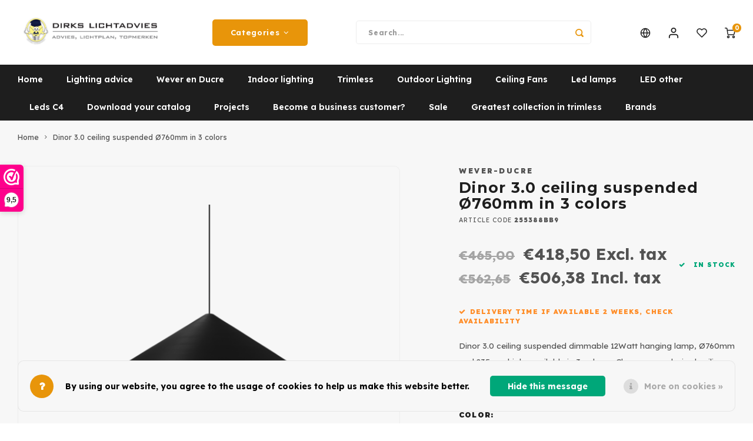

--- FILE ---
content_type: text/html;charset=utf-8
request_url: https://www.dirkslichtadvies.nl/en/dinor-30-ceiling-suspended-760mm.html
body_size: 27020
content:
<!DOCTYPE html>
<html lang="en">
	
  <head>
    
        
    <meta charset="utf-8"/>
<!-- [START] 'blocks/head.rain' -->
<!--

  (c) 2008-2025 Lightspeed Netherlands B.V.
  http://www.lightspeedhq.com
  Generated: 14-12-2025 @ 03:41:39

-->
<link rel="canonical" href="https://www.dirkslichtadvies.nl/en/dinor-30-ceiling-suspended-760mm.html"/>
<link rel="alternate" href="https://www.dirkslichtadvies.nl/en/index.rss" type="application/rss+xml" title="New products"/>
<link href="https://cdn.webshopapp.com/assets/cookielaw.css?2025-02-20" rel="stylesheet" type="text/css"/>
<meta name="robots" content="noodp,noydir"/>
<link href="https://dirkslichtadvies.business.site/" rel="publisher"/>
<meta name="google-site-verification" content="googlec72c208713bb7a24.html"/>
<meta name="google-site-verification" content="2614160584794"/>
<meta property="og:url" content="https://www.dirkslichtadvies.nl/en/dinor-30-ceiling-suspended-760mm.html?source=facebook"/>
<meta property="og:site_name" content="Dirks Lichtadvies"/>
<meta property="og:title" content="Dinor 3.0 ceiling suspended Ø760mm in 3 colors"/>
<meta property="og:description" content="Dinor 3.0 ceiling suspended dimmable 12Watt hanging lamp, Ø760mm and 235mm high, available in 3 colours. Choose your desired ceiling suspension separately"/>
<meta property="og:image" content="https://cdn.webshopapp.com/shops/255969/files/385575899/wever-ducre-dinor-30-ceiling-suspended-760mm-in-3.jpg"/>
<script>
var Tawk_API=Tawk_API||{}, Tawk_LoadStart=new Date();
(function(){
var s1=document.createElement("script"),s0=document.getElementsByTagName("script")[0];
s1.async=true;
s1.src='https://embed.tawk.to/6048ac951c1c2a130d66fb1c/1f0du49vg';
s1.charset='UTF-8';
s1.setAttribute('crossorigin','*');
s0.parentNode.insertBefore(s1,s0);
})();
</script>
<!--[if lt IE 9]>
<script src="https://cdn.webshopapp.com/assets/html5shiv.js?2025-02-20"></script>
<![endif]-->
<!-- [END] 'blocks/head.rain' -->
    <title>Dinor 3.0 ceiling suspended Ø760mm in 3 colors - Dirks Lichtadvies</title>
    <meta name="description" content="Dinor 3.0 ceiling suspended dimmable 12Watt hanging lamp, Ø760mm and 235mm high, available in 3 colours. Choose your desired ceiling suspension separately" />
    <meta name="keywords" content="Dinor 3.0, weverenducre dinor 3.0" />
    <meta http-equiv="X-UA-Compatible" content="IE=edge,chrome=1">
    <meta name="viewport" content="width=device-width, initial-scale=1.0">
    <meta name="apple-mobile-web-app-capable" content="yes">
    <meta name="apple-mobile-web-app-status-bar-style" content="black">
    <meta property="fb:app_id" content="966242223397117"/>
    <meta name="viewport" content="width=device-width, initial-scale=1, maximum-scale=1, user-scalable=0"/>
    <meta name="apple-mobile-web-app-capable" content="yes">
    <meta name="HandheldFriendly" content="true" /> 
		<meta name="apple-mobile-web-app-title" content="Dirks Lichtadvies">
  	<meta property="og:image" content="https://cdn.webshopapp.com/shops/255969/themes/179000/v/1215789/assets/logo.png?20220317155458" />  
		<link rel="apple-touch-icon-precomposed" href="https://cdn.webshopapp.com/shops/255969/themes/179000/assets/homescreen-icon.jpg?20241011141115"/>
  
    <link rel="shortcut icon" href="https://cdn.webshopapp.com/shops/255969/themes/179000/assets/favicon.ico?20241011141115" type="image/x-icon" />
    <link href='//fonts.googleapis.com/css?family=Lexend%20Deca:400,300,500,600,700,800,900' rel='stylesheet' type='text/css'>
    <link href='//fonts.googleapis.com/css?family=Montserrat:400,300,500,600,700,800,900' rel='stylesheet' type='text/css'>
    <link rel="stylesheet" href="https://cdn.webshopapp.com/shops/255969/themes/179000/assets/bootstrap.css?20250203123247" />
    <link rel="stylesheet" href="https://cdn.webshopapp.com/shops/255969/themes/179000/assets/font-awesome-min.css?20250203123247" />
  	  	<link href="https://cdn.webshopapp.com/shops/255969/themes/179000/assets/gibbon-icons.css?20250203123247" rel="stylesheet">
    <link rel="stylesheet" href="https://cdn.webshopapp.com/shops/255969/themes/179000/assets/owl-carousel-min.css?20250203123247" />  
    <link rel="stylesheet" href="https://cdn.webshopapp.com/shops/255969/themes/179000/assets/semantic.css?20250203123247" />  
    <link rel="stylesheet" href="https://cdn.webshopapp.com/shops/255969/themes/179000/assets/jquery-fancybox-min.css?20250203123247" /> 
    <link rel="stylesheet" href="https://cdn.webshopapp.com/shops/255969/themes/179000/assets/style.css?20250203123247?903" /> 
  	<link rel="stylesheet" href="https://cdn.webshopapp.com/shops/255969/themes/179000/assets/sm-style.css?20250203123247?903" /> 
    <link rel="stylesheet" href="https://cdn.webshopapp.com/shops/255969/themes/179000/assets/settings.css?20250203123247" />  
    <link rel="stylesheet" href="https://cdn.webshopapp.com/assets/gui-2-0.css?2025-02-20" />
    <link rel="stylesheet" href="https://cdn.webshopapp.com/assets/gui-responsive-2-0.css?2025-02-20" />   
  	<link href='https://unpkg.com/boxicons@2.0.9/css/boxicons.min.css' rel='stylesheet'>
    <link rel="stylesheet" href="https://cdn.webshopapp.com/shops/255969/themes/179000/assets/custom.css?20250203123247" />

    <script src="https://cdn.webshopapp.com/assets/jquery-1-9-1.js?2025-02-20"></script>
    <script src="https://cdn.webshopapp.com/assets/jquery-ui-1-10-1.js?2025-02-20"></script>
    
   
    <script src="https://cdn.webshopapp.com/shops/255969/themes/179000/assets/bootstrap.js?20250203123247"></script>
    <script src="https://cdn.webshopapp.com/shops/255969/themes/179000/assets/owl-carousel-min.js?20250203123247"></script>
    <script src="https://cdn.webshopapp.com/shops/255969/themes/179000/assets/semantic.js?20250203123247"></script>
    <script src="https://cdn.webshopapp.com/shops/255969/themes/179000/assets/jquery-fancybox-min.js?20250203123247"></script>
    <script src="https://cdn.webshopapp.com/shops/255969/themes/179000/assets/moment.js?20250203123247"></script>  
    <script src="https://cdn.webshopapp.com/shops/255969/themes/179000/assets/js-cookie.js?20250203123247"></script>
    <script src="https://cdn.webshopapp.com/shops/255969/themes/179000/assets/jquery-countdown-min.js?20250203123247"></script>
  	<script src="https://cdn.webshopapp.com/shops/255969/themes/179000/assets/masonry.js?20250203123247"></script>
    <script src="https://cdn.webshopapp.com/shops/255969/themes/179000/assets/global.js?20250203123247?903"></script>
  	<script src="//cdnjs.cloudflare.com/ajax/libs/jqueryui-touch-punch/0.2.3/jquery.ui.touch-punch.min.js"></script>
    
    <script src="https://cdn.webshopapp.com/shops/255969/themes/179000/assets/jcarousel.js?20250203123247"></script>
    <script src="https://cdn.webshopapp.com/assets/gui.js?2025-02-20"></script>
    <script src="https://cdn.webshopapp.com/assets/gui-responsive-2-0.js?2025-02-20"></script>
    
        
    
    <!--[if lt IE 9]>
    <link rel="stylesheet" href="https://cdn.webshopapp.com/shops/255969/themes/179000/assets/style-ie.css?20250203123247" />
    <![endif]-->
  </head>  <body class=""><div class="cart-overlay cart"></div><div class="cart-side cart"><div class="cart-inner"><div class="cart-title-wrap"><div class="cart-title"><div class="align"><div class="title title-font align-middle">Cart</div><div class="items text-right align-middle"><span class="item-qty">0</span> items</div></div></div><div class="close-cart"><div class="align align-100"><div class="align-middle"><i class='bx bx-x'></i></div></div></div></div><div class="cart-body"><div class="no-cart-products">No products found...</div></div></div></div><script type="application/ld+json">
[
			{
    "@context": "http://schema.org",
    "@type": "BreadcrumbList",
    "itemListElement":
    [
      {
        "@type": "ListItem",
        "position": 1,
        "item": {
        	"@id": "https://www.dirkslichtadvies.nl/en/",
        	"name": "Home"
        }
      },
    	    	{
    		"@type": "ListItem",
     		"position": 2,
     		"item":	{
      		"@id": "https://www.dirkslichtadvies.nl/en/dinor-30-ceiling-suspended-760mm.html",
      		"name": "Dinor 3.0 ceiling suspended Ø760mm in 3 colors"
    		}
    	}    	    ]
  },
      
      
  {
    "@context": "http://schema.org",
    "@type": "Product", 
    "name": "Wever-Ducre Dinor 3.0 ceiling suspended Ø760mm in 3 colors",
    "url": "https://www.dirkslichtadvies.nl/en/dinor-30-ceiling-suspended-760mm.html",
    "brand": "Wever-Ducre",    "description": "Dinor 3.0 ceiling suspended dimmable 12Watt hanging lamp, Ø760mm and 235mm high, available in 3 colours. Choose your desired ceiling suspension separately",    "image": "https://cdn.webshopapp.com/shops/255969/files/385575899/300x250x2/wever-ducre-dinor-30-ceiling-suspended-760mm-in-3.jpg",        "mpn": "255388BB9",    "sku": "255388BB9",    "offers": {
      "@type": "Offer",
            "price": "418.50",
      "priceCurrency": "EUR",
            "url": "https://www.dirkslichtadvies.nl/en/dinor-30-ceiling-suspended-760mm.html",
      "priceValidUntil": "2026-12-14"
            	,"availability": "https://schema.org/InStock"
                    
    }
      },
      
    {
  "@context": "http://schema.org",
  "@id": "https://www.dirkslichtadvies.nl/en/#Organization",
  "@type": "Organization",
  "url": "https://www.dirkslichtadvies.nl/", 
  "name": "Dirks Lichtadvies",
  "logo": "https://cdn.webshopapp.com/shops/255969/themes/179000/v/1215789/assets/logo.png?20220317155458",
  "telephone": "085-0163031",
  "email": ""
    }
  ]
</script><div class="cart-messages hidden"><ul></ul></div><div id="login-popup" class="mobile-popup" data-popup="login"><div class="popup-inner"><div class="title-small title-font">Login</div><form class="formLogin" id="formLogin" action="https://www.dirkslichtadvies.nl/en/account/loginPost/?return=https%3A%2F%2Fwww.dirkslichtadvies.nl%2Fen%2Fdinor-30-ceiling-suspended-760mm.html" method="post"><input type="hidden" name="key" value="33497dd26174581fb4ac2e5980456aca" /><input type="hidden" name="type" value="login" /><input type="submit" hidden/><input type="text" name="email" id="formLoginEmail" value="" placeholder="Email address" class="standard-input" /><input type="password" name="password" id="formLoginPassword" value="" placeholder="Password" class="standard-input"/><div class="buttons"><a class="btn accent" href="#" onclick="$('#formLogin').submit(); return false;" title="Login">Login</a></div></form><div class="options"><a class="forgot-pw" href="https://www.dirkslichtadvies.nl/en/account/password/">Forgot your password?</a><span class="or">or</span><a class="no-account" href="https://www.dirkslichtadvies.nl/en/account/register/">No account yet? Click</a></div></div><div class="close-popup"><div class="close-popup-inner"><a href="javascript:;" class="close-mobile-popup" data-fancybox-close>
        Close
      </a></div></div></div><div id="language-currency-popup" class="language-currency-popup mobile-popup"><div class="popup-inner"><div class="language-section"><div class="title-small title-font">Language</div><div class="options-wrap"><div class="option"><a href="https://www.dirkslichtadvies.nl/nl/go/product/127602948"><div class="inner"><div class="icon"><img src="https://cdn.webshopapp.com/shops/255969/themes/179000/assets/flag-nl.svg?20250203123247" alt="flag-Nederlands"></div><div class="text">Nederlands</div></div></a></div><div class="option active"><a href="https://www.dirkslichtadvies.nl/en/go/product/127602948"><div class="inner"><div class="icon"><img src="https://cdn.webshopapp.com/shops/255969/themes/179000/assets/flag-en.svg?20250203123247" alt="flag-English"></div><div class="text">English</div></div></a></div></div></div><div class="close-popup"><div class="close-popup-inner"><a href="javascript:;" class="close-mobile-popup" data-fancybox-close>
          Close
        </a></div></div></div></div><div class="mobile-menu mobile-popup" data-popup="menu"><div class="popup-inner"><div class="menu-wrap"><div class="breads">Hoofdmenu</div><div class="title-small title-font">Categories</div><div class="menu"><ul><li class=""><a class="normal-link" href="https://www.dirkslichtadvies.nl/en/lighting-advice/">Lighting advice</a></li><li class=""><a class="normal-link" href="https://www.dirkslichtadvies.nl/en/wever-en-ducre/">Wever en Ducre<span class="more-cats"><i class="fa fa-chevron-right"></i></span></a><div class="subs"><div class="breads">Hoofdmenu / wever en ducre</div><div class="title-small title-font text-center subs-back"><i class="fa fa-chevron-left"></i>Wever en Ducre</div><ul class=""><li class=""><a class="normal-link" href="https://www.dirkslichtadvies.nl/en/wever-en-ducre/ceiling-recessed-indoor/">Ceiling recessed Indoor</a></li><li class=""><a class="normal-link" href="https://www.dirkslichtadvies.nl/en/wever-en-ducre/ceiling-surface-indoor/">Ceiling surface Indoor</a></li><li class=""><a class="normal-link" href="https://www.dirkslichtadvies.nl/en/wever-en-ducre/tracks-strex-48volt/">Tracks Strex 48Volt</a></li><li class=""><a class="normal-link" href="https://www.dirkslichtadvies.nl/en/wever-en-ducre/tracks-1-phase-230volt/">Tracks 1-phase 230Volt</a></li><li class=""><a class="normal-link" href="https://www.dirkslichtadvies.nl/en/wever-en-ducre/tracks-3-phase-230volt/">Tracks 3-phase 230Volt</a></li><li class=""><a class="normal-link" href="https://www.dirkslichtadvies.nl/en/wever-en-ducre/wall-recessed-indoor/">Wall recessed Indoor</a></li><li class=""><a class="normal-link" href="https://www.dirkslichtadvies.nl/en/wever-en-ducre/wall-surface-indoor/">Wall surface Indoor</a></li><li class=""><a class="normal-link" href="https://www.dirkslichtadvies.nl/en/wever-en-ducre/ceiling-suspended-indoor/">Ceiling suspended Indoor</a></li><li class=""><a class="normal-link" href="https://www.dirkslichtadvies.nl/en/wever-en-ducre/table-indoor/">Table Indoor</a></li><li class=""><a class="normal-link" href="https://www.dirkslichtadvies.nl/en/wever-en-ducre/floor-indoor/">Floor Indoor</a></li><li class=""><a class="normal-link" href="https://www.dirkslichtadvies.nl/en/wever-en-ducre/floor-outdoor/">Floor Outdoor</a></li><li class=""><a class="normal-link" href="https://www.dirkslichtadvies.nl/en/wever-en-ducre/wall-surface-outdoor/">Wall surface Outdoor</a></li><li class=""><a class="normal-link" href="https://www.dirkslichtadvies.nl/en/wever-en-ducre/wall-recessed-outdoor/">Wall recessed Outdoor</a></li><li class=""><a class="normal-link" href="https://www.dirkslichtadvies.nl/en/wever-en-ducre/ceiling-surface-outdoor/">Ceiling Surface Outdoor</a></li><li class=""><a class="normal-link" href="https://www.dirkslichtadvies.nl/en/wever-en-ducre/ceiling-recessed-outdoor/">Ceiling recessed Outdoor</a></li></ul></div></li><li class=""><a class="normal-link" href="https://www.dirkslichtadvies.nl/en/indoor-lighting/">Indoor lighting<span class="more-cats"><i class="fa fa-chevron-right"></i></span></a><div class="subs"><div class="breads">Hoofdmenu / indoor lighting</div><div class="title-small title-font text-center subs-back"><i class="fa fa-chevron-left"></i>Indoor lighting</div><ul class=""><li class=""><a class="normal-link" href="https://www.dirkslichtadvies.nl/en/indoor-lighting/recessed-spots/">Recessed spots<span class="more-cats"><i class="fa fa-chevron-right"></i></span></a><div class="subs"><div class="breads">Hoofdmenu / indoor lighting / recessed spots</div><div class="title-small title-font text-center subs-back"><i class="fa fa-chevron-left"></i>Recessed spots</div><ul class=""><li class=""><a class="normal-link" href="https://www.dirkslichtadvies.nl/en/indoor-lighting/recessed-spots/trim-with-edge/">Trim (with edge)</a></li><li class=""><a class="normal-link" href="https://www.dirkslichtadvies.nl/en/indoor-lighting/recessed-spots/trimless/">Trimless</a></li><li class=""><a class="normal-link" href="https://www.dirkslichtadvies.nl/en/indoor-lighting/recessed-spots/bathroom-recessed-spotlights/">Bathroom recessed spotlights</a></li><li class=""><a class="normal-link" href="https://www.dirkslichtadvies.nl/en/indoor-lighting/recessed-spots/trimless-plaster-paintable/">Trimless - Plaster - paintable</a></li><li class=""><a class="normal-link" href="https://www.dirkslichtadvies.nl/en/indoor-lighting/recessed-spots/accessories/">Accessories</a></li></ul></div></li><li class=""><a class="normal-link" href="https://www.dirkslichtadvies.nl/en/indoor-lighting/surface-spots/">Surface spots</a></li><li class=""><a class="normal-link" href="https://www.dirkslichtadvies.nl/en/indoor-lighting/downlighters/">Downlighters<span class="more-cats"><i class="fa fa-chevron-right"></i></span></a><div class="subs"><div class="breads">Hoofdmenu / indoor lighting / recessed spots / surface spots / downlighters</div><div class="title-small title-font text-center subs-back"><i class="fa fa-chevron-left"></i>Downlighters</div><ul class=""><li class=""><a class="normal-link" href="https://www.dirkslichtadvies.nl/en/indoor-lighting/downlighters/recessed-fixed/">Recessed fixed</a></li><li class=""><a class="normal-link" href="https://www.dirkslichtadvies.nl/en/indoor-lighting/downlighters/recessed-adjustible/">Recessed adjustible</a></li><li class=""><a class="normal-link" href="https://www.dirkslichtadvies.nl/en/indoor-lighting/downlighters/surface/">Surface</a></li></ul></div></li><li class=""><a class="normal-link" href="https://www.dirkslichtadvies.nl/en/indoor-lighting/pendant-lamps/">Pendant lamps</a></li><li class=""><a class="normal-link" href="https://www.dirkslichtadvies.nl/en/indoor-lighting/led-panels/">Led Panels<span class="more-cats"><i class="fa fa-chevron-right"></i></span></a><div class="subs"><div class="breads">Hoofdmenu / indoor lighting / recessed spots / surface spots / downlighters / pendant lamps / led panels</div><div class="title-small title-font text-center subs-back"><i class="fa fa-chevron-left"></i>Led Panels</div><ul class=""><li class=""><a class="normal-link" href="https://www.dirkslichtadvies.nl/en/"></a></li><li class=""><a class="normal-link" href="https://www.dirkslichtadvies.nl/en/"></a></li><li class=""><a class="normal-link" href="https://www.dirkslichtadvies.nl/en/"></a></li></ul></div></li><li class=""><a class="normal-link" href="https://www.dirkslichtadvies.nl/en/indoor-lighting/ceiling-lamps/">Ceiling lamps</a></li><li class=""><a class="normal-link" href="https://www.dirkslichtadvies.nl/en/indoor-lighting/wall-lamps/">Wall lamps<span class="more-cats"><i class="fa fa-chevron-right"></i></span></a><div class="subs"><div class="breads">Hoofdmenu / indoor lighting / recessed spots / surface spots / downlighters / pendant lamps / led panels / ceiling lamps / wall lamps</div><div class="title-small title-font text-center subs-back"><i class="fa fa-chevron-left"></i>Wall lamps</div><ul class=""><li class=""><a class="normal-link" href="https://www.dirkslichtadvies.nl/en/indoor-lighting/wall-lamps/surface/">Surface</a></li><li class=""><a class="normal-link" href="https://www.dirkslichtadvies.nl/en/indoor-lighting/wall-lamps/recessed/">Recessed</a></li></ul></div></li><li class=""><a class="normal-link" href="https://www.dirkslichtadvies.nl/en/indoor-lighting/floorlamps/">Floorlamps</a></li><li class=""><a class="normal-link" href="https://www.dirkslichtadvies.nl/en/"><span class="more-cats"><i class="fa fa-chevron-right"></i></span></a><div class="subs"><div class="breads">Hoofdmenu / indoor lighting / recessed spots / surface spots / downlighters / pendant lamps / led panels / ceiling lamps / wall lamps / floorlamps / </div><div class="title-small title-font text-center subs-back"><i class="fa fa-chevron-left"></i></div><ul class=""><li class=""><a class="normal-link" href="https://www.dirkslichtadvies.nl/en/"></a></li><li class=""><a class="normal-link" href="https://www.dirkslichtadvies.nl/en/"></a></li></ul></div></li><li class=""><a class="normal-link" href="https://www.dirkslichtadvies.nl/en/indoor-lighting/track-systems/">Track systems<span class="more-cats"><i class="fa fa-chevron-right"></i></span></a><div class="subs"><div class="breads">Hoofdmenu / indoor lighting / recessed spots / surface spots / downlighters / pendant lamps / led panels / ceiling lamps / wall lamps / floorlamps /  / track systems</div><div class="title-small title-font text-center subs-back"><i class="fa fa-chevron-left"></i>Track systems</div><ul class=""><li class=""><a class="normal-link" href="https://www.dirkslichtadvies.nl/en/indoor-lighting/track-systems/track-3-phase/">Track 3-phase</a></li><li class=""><a class="normal-link" href="https://www.dirkslichtadvies.nl/en/indoor-lighting/track-systems/trackspots-led-3-phase/">Trackspots LED 3-phase</a></li><li class=""><a class="normal-link" href="https://www.dirkslichtadvies.nl/en/indoor-lighting/track-systems/track-1-fase/">Track 1-fase</a></li><li class=""><a class="normal-link" href="https://www.dirkslichtadvies.nl/en/indoor-lighting/track-systems/trackspots-led-1-phase/">Trackspots LED 1-phase</a></li><li class=""><a class="normal-link" href="https://www.dirkslichtadvies.nl/en/indoor-lighting/track-systems/strex-track-system-48volt-dali/">Strex track system 48Volt DALI</a></li></ul></div></li><li class=""><a class="normal-link" href="https://www.dirkslichtadvies.nl/en/"></a></li></ul></div></li><li class=""><a class="normal-link" href="https://www.dirkslichtadvies.nl/en/trimless/">Trimless<span class="more-cats"><i class="fa fa-chevron-right"></i></span></a><div class="subs"><div class="breads">Hoofdmenu / trimless</div><div class="title-small title-font text-center subs-back"><i class="fa fa-chevron-left"></i>Trimless</div><ul class=""><li class=""><a class="normal-link" href="https://www.dirkslichtadvies.nl/en/trimless/ceiling/">Ceiling</a></li><li class=""><a class="normal-link" href="https://www.dirkslichtadvies.nl/en/trimless/wall/">Wall</a></li><li class=""><a class="normal-link" href="https://www.dirkslichtadvies.nl/en/trimless/stair-step/">Stair step</a></li></ul></div></li><li class=""><a class="normal-link" href="https://www.dirkslichtadvies.nl/en/outdoor-lighting/">Outdoor Lighting<span class="more-cats"><i class="fa fa-chevron-right"></i></span></a><div class="subs"><div class="breads">Hoofdmenu / outdoor lighting</div><div class="title-small title-font text-center subs-back"><i class="fa fa-chevron-left"></i>Outdoor Lighting</div><ul class=""><li class=""><a class="normal-link" href="https://www.dirkslichtadvies.nl/en/outdoor-lighting/spotlights/">Spotlights</a></li><li class=""><a class="normal-link" href="https://www.dirkslichtadvies.nl/en/outdoor-lighting/ground-recessed-spotlights/">Ground recessed spotlights<span class="more-cats"><i class="fa fa-chevron-right"></i></span></a><div class="subs"><div class="breads">Hoofdmenu / outdoor lighting / spotlights / ground recessed spotlights</div><div class="title-small title-font text-center subs-back"><i class="fa fa-chevron-left"></i>Ground recessed spotlights</div><ul class=""><li class=""><a class="normal-link" href="https://www.dirkslichtadvies.nl/en/outdoor-lighting/ground-recessed-spotlights/ios/">ios</a></li><li class=""><a class="normal-link" href="https://www.dirkslichtadvies.nl/en/outdoor-lighting/ground-recessed-spotlights/gea-gu10/">GEA GU10</a></li><li class=""><a class="normal-link" href="https://www.dirkslichtadvies.nl/en/outdoor-lighting/ground-recessed-spotlights/gea-power-led-pro/">GEA Power Led Pro</a></li><li class=""><a class="normal-link" href="https://www.dirkslichtadvies.nl/en/outdoor-lighting/ground-recessed-spotlights/gea-power-led/">GEA Power Led</a></li><li class=""><a class="normal-link" href="https://www.dirkslichtadvies.nl/en/outdoor-lighting/ground-recessed-spotlights/gea-cob-led/">GEA COB Led</a></li><li class=""><a class="normal-link" href="https://www.dirkslichtadvies.nl/en/outdoor-lighting/ground-recessed-spotlights/gea-led-wall-washer/">GEA Led Wall Washer</a></li><li class=""><a class="normal-link" href="https://www.dirkslichtadvies.nl/en/outdoor-lighting/ground-recessed-spotlights/gea-rgb-easy/">GEA RGB Easy+</a></li><li class=""><a class="normal-link" href="https://www.dirkslichtadvies.nl/en/outdoor-lighting/ground-recessed-spotlights/gea-led-step/">GEA Led Step</a></li><li class=""><a class="normal-link" href="https://www.dirkslichtadvies.nl/en/outdoor-lighting/ground-recessed-spotlights/xena-led/">Xena Led</a></li><li class=""><a class="normal-link" href="https://www.dirkslichtadvies.nl/en/outdoor-lighting/ground-recessed-spotlights/map-led-floor-recessed/">MAP LED floor recessed</a></li></ul></div></li><li class=""><a class="normal-link" href="https://www.dirkslichtadvies.nl/en/outdoor-lighting/ceiling-recessed/">Ceiling recessed</a></li><li class=""><a class="normal-link" href="https://www.dirkslichtadvies.nl/en/outdoor-lighting/wall-lamps/">Wall lamps<span class="more-cats"><i class="fa fa-chevron-right"></i></span></a><div class="subs"><div class="breads">Hoofdmenu / outdoor lighting / spotlights / ground recessed spotlights / ceiling recessed / wall lamps</div><div class="title-small title-font text-center subs-back"><i class="fa fa-chevron-left"></i>Wall lamps</div><ul class=""><li class=""><a class="normal-link" href="https://www.dirkslichtadvies.nl/en/outdoor-lighting/wall-lamps/recessed/">Recessed</a></li><li class=""><a class="normal-link" href="https://www.dirkslichtadvies.nl/en/outdoor-lighting/wall-lamps/surface/">Surface</a></li></ul></div></li><li class=""><a class="normal-link" href="https://www.dirkslichtadvies.nl/en/outdoor-lighting/ceiling-lamps/">Ceiling lamps<span class="more-cats"><i class="fa fa-chevron-right"></i></span></a><div class="subs"><div class="breads">Hoofdmenu / outdoor lighting / spotlights / ground recessed spotlights / ceiling recessed / wall lamps / ceiling lamps</div><div class="title-small title-font text-center subs-back"><i class="fa fa-chevron-left"></i>Ceiling lamps</div><ul class=""><li class=""><a class="normal-link" href="https://www.dirkslichtadvies.nl/en/outdoor-lighting/ceiling-lamps/recessed/">Recessed</a></li><li class=""><a class="normal-link" href="https://www.dirkslichtadvies.nl/en/outdoor-lighting/ceiling-lamps/surface/">Surface</a></li></ul></div></li><li class=""><a class="normal-link" href="https://www.dirkslichtadvies.nl/en/outdoor-lighting/pendant-lights/">Pendant lights</a></li><li class=""><a class="normal-link" href="https://www.dirkslichtadvies.nl/en/outdoor-lighting/street-lights/">Street lights</a></li><li class=""><a class="normal-link" href="https://www.dirkslichtadvies.nl/en/outdoor-lighting/floor-lamps/">Floor lamps</a></li><li class=""><a class="normal-link" href="https://www.dirkslichtadvies.nl/en/outdoor-lighting/bollard-lamps/">Bollard lamps</a></li></ul></div></li><li class=""><a class="normal-link" href="https://www.dirkslichtadvies.nl/en/ceiling-fans/">Ceiling Fans<span class="more-cats"><i class="fa fa-chevron-right"></i></span></a><div class="subs"><div class="breads">Hoofdmenu / ceiling fans</div><div class="title-small title-font text-center subs-back"><i class="fa fa-chevron-left"></i>Ceiling Fans</div><ul class=""><li class=""><a class="normal-link" href="https://www.dirkslichtadvies.nl/en/ceiling-fans/accessories/">Accessories</a></li></ul></div></li><li class=""><a class="normal-link" href="https://www.dirkslichtadvies.nl/en/led-lamps/">Led lamps<span class="more-cats"><i class="fa fa-chevron-right"></i></span></a><div class="subs"><div class="breads">Hoofdmenu / led lamps</div><div class="title-small title-font text-center subs-back"><i class="fa fa-chevron-left"></i>Led lamps</div><ul class=""><li class=""><a class="normal-link" href="https://www.dirkslichtadvies.nl/en/led-lamps/dim-to-warm/">Dim to Warm </a></li><li class=""><a class="normal-link" href="https://www.dirkslichtadvies.nl/en/led-lamps/ar111-g53/">AR111 - G53 </a></li><li class=""><a class="normal-link" href="https://www.dirkslichtadvies.nl/en/led-lamps/ar111-gu10/">AR111 - GU10</a></li><li class=""><a class="normal-link" href="https://www.dirkslichtadvies.nl/en/led-lamps/par11-gu10/">PAR11-GU10</a></li><li class=""><a class="normal-link" href="https://www.dirkslichtadvies.nl/en/led-lamps/par16-gu10/">PAR16-GU10</a></li><li class=""><a class="normal-link" href="https://www.dirkslichtadvies.nl/en/led-lamps/classic-e-27/">Classic E-27</a></li></ul></div></li><li class=""><a class="normal-link" href="https://www.dirkslichtadvies.nl/en/led-other/">LED other<span class="more-cats"><i class="fa fa-chevron-right"></i></span></a><div class="subs"><div class="breads">Hoofdmenu / led other</div><div class="title-small title-font text-center subs-back"><i class="fa fa-chevron-left"></i>LED other</div><ul class=""><li class=""><a class="normal-link" href="https://www.dirkslichtadvies.nl/en/"><span class="more-cats"><i class="fa fa-chevron-right"></i></span></a><div class="subs"><div class="breads">Hoofdmenu / led other / </div><div class="title-small title-font text-center subs-back"><i class="fa fa-chevron-left"></i></div><ul class=""><li class=""><a class="normal-link" href="https://www.dirkslichtadvies.nl/en/6586256/6596198/50mm-mr16-par16/">Ø50mm MR16-PAR16 </a></li></ul></div></li><li class=""><a class="normal-link" href="https://www.dirkslichtadvies.nl/en/led-other/drivers/">Drivers<span class="more-cats"><i class="fa fa-chevron-right"></i></span></a><div class="subs"><div class="breads">Hoofdmenu / led other /  / drivers</div><div class="title-small title-font text-center subs-back"><i class="fa fa-chevron-left"></i>Drivers</div><ul class=""><li class=""><a class="normal-link" href="https://www.dirkslichtadvies.nl/en/led-other/drivers/350ma/">350mA</a></li><li class=""><a class="normal-link" href="https://www.dirkslichtadvies.nl/en/led-other/drivers/500ma/">500mA</a></li><li class=""><a class="normal-link" href="https://www.dirkslichtadvies.nl/en/led-other/drivers/700ma/">700mA</a></li><li class=""><a class="normal-link" href="https://www.dirkslichtadvies.nl/en/led-other/drivers/1050ma/">1050mA</a></li><li class=""><a class="normal-link" href="https://www.dirkslichtadvies.nl/en/led-other/drivers/multi/">Multi </a></li><li class=""><a class="normal-link" href="https://www.dirkslichtadvies.nl/en/led-other/drivers/12-volt/">12 Volt</a></li><li class=""><a class="normal-link" href="https://www.dirkslichtadvies.nl/en/led-other/drivers/24-volt/">24 Volt</a></li></ul></div></li><li class=""><a class="normal-link" href="https://www.dirkslichtadvies.nl/en/led-other/led-strips-profiles/">LED strips - profiles<span class="more-cats"><i class="fa fa-chevron-right"></i></span></a><div class="subs"><div class="breads">Hoofdmenu / led other /  / drivers / led strips - profiles</div><div class="title-small title-font text-center subs-back"><i class="fa fa-chevron-left"></i>LED strips - profiles</div><ul class=""><li class=""><a class="normal-link" href="https://www.dirkslichtadvies.nl/en/led-other/led-strips-profiles/profiles-aluminium/">Profiles Aluminium</a></li><li class=""><a class="normal-link" href="https://www.dirkslichtadvies.nl/en/"></a></li><li class=""><a class="normal-link" href="https://www.dirkslichtadvies.nl/en/"></a></li><li class=""><a class="normal-link" href="https://www.dirkslichtadvies.nl/en/"></a></li><li class=""><a class="normal-link" href="https://www.dirkslichtadvies.nl/en/"></a></li></ul></div></li><li class=""><a class="normal-link" href="https://www.dirkslichtadvies.nl/en/"></a></li><li class=""><a class="normal-link" href="https://www.dirkslichtadvies.nl/en/led-other/dimmers/">Dimmers</a></li></ul></div></li><li class=""><a class="normal-link" href="https://www.dirkslichtadvies.nl/en/leds-c4/">Leds C4</a></li><li class=""><a class="normal-link" href="https://www.dirkslichtadvies.nl/en/download-your-catalog/">Download your catalog</a></li><li class=""><a class="normal-link" href="https://www.dirkslichtadvies.nl/en/projects/">Projects</a></li><li class=""><a class="normal-link" href="https://www.dirkslichtadvies.nl/en/become-a-business-customer/">Become a business customer?</a></li><li class=""><a class="normal-link" href="https://www.dirkslichtadvies.nl/en/sale/">Sale</a></li><li class=""><a href="https://www.dirkslichtadvies.nl/en/trimless/" target="_blank">Greatest collection in trimless</a></li><li class=""><a href="https://www.dirkslichtadvies.nl/en/brands/">Brands</a></li></ul><ul><li><a href="javascript:;">Language - EN<span class="more-cats"><i class="fa fa-chevron-right"></i></span></a><div class="subs"><div class="breads">Hoofdmenu</div><div class="title-small title-font text-center subs-back"><i class="fa fa-chevron-left"></i>Language</div><ul class=""><li class=""><a class="normal-link" href="https://www.dirkslichtadvies.nl/nl/">Nederlands</a></li><li class="active"><a class="normal-link" href="https://www.dirkslichtadvies.nl/en/">English</a></li></ul></div></li><li class="highlight hidden-sm"><a class="open-mobile-slide" data-popup="login" href="javascript:;">Login</a></li></ul></div></div></div><div class="close-popup dark"><div class="close-popup-inner"><a href="javascript:;" class="close-mobile-popup" data-fancybox-close>
        Close
      </a></div></div></div><a class="open-newsletter hidden" href="#newsletter-popup" data-fancybox="newsletter">open</a><div id="newsletter-popup" data-show="30" data-hide="3"><div class="inner"><div class="image hidden-xs"></div><div class="text"><div class="title-wrap"><div class="title title-font">Sign up for our newsletter</div><div class="content general-content"><p>Get the latest updates, news and product offers via email</p></div></div><form id="formNewsletterPop" action="https://www.dirkslichtadvies.nl/en/account/newsletter/" method="post"><input type="hidden" name="key" value="33497dd26174581fb4ac2e5980456aca" /><input type="search" name="email"  value="" placeholder="E-mail" class="standard-input"/><a class="btn submit-newsletter accent" href="javascript:;" title="Subscribe">Subscribe</a></form></div></div></div><header id="header" class="with-large-logo"><div class="main-header"><div class="container"><div class="inner"><div class="logo large-logo align-middle"><a href="https://www.dirkslichtadvies.nl/en/"><img src="https://cdn.webshopapp.com/shops/255969/themes/179000/v/1215789/assets/logo.png?20220317155458" alt="Dirks Lichtadvies"></a></div><div class="vertical-menu-wrap hidden-xs hidden-md hidden-lg"><div class="btn-wrap"><a class="btn accent vertical-menu-btn open-mobile-slide" data-popup="menu" data-main-link href="javascript:;">Categories<i class="fa fa-angle-down"></i></a></div></div><div class="vertical-menu-wrap hidden-xs hidden-sm  "><div class="btn-wrap"><a class="btn accent vertical-menu-btn open-vertical-menu">Categories<i class="fa fa-angle-down"></i></a><div class="vertical-menu"><ul><li class=""><a class="" href="https://www.dirkslichtadvies.nl/en/lighting-advice/"><div class="category-wrap"><img src="https://cdn.webshopapp.com/shops/255969/files/241618733/100x100x1/lighting-advice.jpg" alt="Lighting advice">
                                            Lighting advice
                    </div></a></li><li class=""><a class="" href="https://www.dirkslichtadvies.nl/en/wever-en-ducre/"><div class="category-wrap"><img src="https://cdn.webshopapp.com/shops/255969/files/332236394/100x100x1/wever-en-ducre.jpg" alt="Wever en Ducre">
                                            Wever en Ducre
                    </div><i class="fa fa-chevron-right arrow-right"></i></a><div class="subs"><ul><li class="subs-title"><a class="" href="https://www.dirkslichtadvies.nl/en/wever-en-ducre/">Wever en Ducre</a></li><li class=""><a class="" href="https://www.dirkslichtadvies.nl/en/wever-en-ducre/ceiling-recessed-indoor/"><div>
                            Ceiling recessed Indoor
                          </div></a></li><li class=""><a class="" href="https://www.dirkslichtadvies.nl/en/wever-en-ducre/ceiling-surface-indoor/"><div>
                            Ceiling surface Indoor
                          </div></a></li><li class=""><a class="" href="https://www.dirkslichtadvies.nl/en/wever-en-ducre/tracks-strex-48volt/"><div>
                            Tracks Strex 48Volt
                          </div></a></li><li class=""><a class="" href="https://www.dirkslichtadvies.nl/en/wever-en-ducre/tracks-1-phase-230volt/"><div>
                            Tracks 1-phase 230Volt
                          </div></a></li><li class=""><a class="" href="https://www.dirkslichtadvies.nl/en/wever-en-ducre/tracks-3-phase-230volt/"><div>
                            Tracks 3-phase 230Volt
                          </div></a></li><li class=""><a class="" href="https://www.dirkslichtadvies.nl/en/wever-en-ducre/wall-recessed-indoor/"><div>
                            Wall recessed Indoor
                          </div></a></li><li class=""><a class="" href="https://www.dirkslichtadvies.nl/en/wever-en-ducre/wall-surface-indoor/"><div>
                            Wall surface Indoor
                          </div></a></li><li class=""><a class="" href="https://www.dirkslichtadvies.nl/en/wever-en-ducre/ceiling-suspended-indoor/"><div>
                            Ceiling suspended Indoor
                          </div></a></li><li class=""><a class="" href="https://www.dirkslichtadvies.nl/en/wever-en-ducre/table-indoor/"><div>
                            Table Indoor
                          </div></a></li><li class=""><a class="" href="https://www.dirkslichtadvies.nl/en/wever-en-ducre/floor-indoor/"><div>
                            Floor Indoor
                          </div></a></li><li class=""><a class="" href="https://www.dirkslichtadvies.nl/en/wever-en-ducre/floor-outdoor/"><div>
                            Floor Outdoor
                          </div></a></li><li class=""><a class="" href="https://www.dirkslichtadvies.nl/en/wever-en-ducre/wall-surface-outdoor/"><div>
                            Wall surface Outdoor
                          </div></a></li><li class=""><a class="" href="https://www.dirkslichtadvies.nl/en/wever-en-ducre/wall-recessed-outdoor/"><div>
                            Wall recessed Outdoor
                          </div></a></li><li class=""><a class="" href="https://www.dirkslichtadvies.nl/en/wever-en-ducre/ceiling-surface-outdoor/"><div>
                            Ceiling Surface Outdoor
                          </div></a></li><li class=""><a class="" href="https://www.dirkslichtadvies.nl/en/wever-en-ducre/ceiling-recessed-outdoor/"><div>
                            Ceiling recessed Outdoor
                          </div></a></li></ul></div></li><li class=""><a class="" href="https://www.dirkslichtadvies.nl/en/indoor-lighting/"><div class="category-wrap"><img src="https://cdn.webshopapp.com/shops/255969/files/173431544/100x100x1/indoor-lighting.jpg" alt="Indoor lighting">
                                            Indoor lighting
                    </div><i class="fa fa-chevron-right arrow-right"></i></a><div class="subs"><ul><li class="subs-title"><a class="" href="https://www.dirkslichtadvies.nl/en/indoor-lighting/">Indoor lighting</a></li><li class=""><a class="" href="https://www.dirkslichtadvies.nl/en/indoor-lighting/recessed-spots/"><div>
                            Recessed spots
                          </div><i class="fa fa-chevron-right arrow-right"></i></a><div class="subs"><ul><li class="subs-title"><a class="" href="https://www.dirkslichtadvies.nl/en/indoor-lighting/recessed-spots/">Recessed spots</a></li><li class=""><a class="" href="https://www.dirkslichtadvies.nl/en/indoor-lighting/recessed-spots/trim-with-edge/"><div>
                                  Trim (with edge)
                                </div></a></li><li class=""><a class="" href="https://www.dirkslichtadvies.nl/en/indoor-lighting/recessed-spots/trimless/"><div>
                                  Trimless
                                </div></a></li><li class=""><a class="" href="https://www.dirkslichtadvies.nl/en/indoor-lighting/recessed-spots/bathroom-recessed-spotlights/"><div>
                                  Bathroom recessed spotlights
                                </div></a></li><li class=""><a class="" href="https://www.dirkslichtadvies.nl/en/indoor-lighting/recessed-spots/trimless-plaster-paintable/"><div>
                                  Trimless - Plaster - paintable
                                </div></a></li><li class=""><a class="" href="https://www.dirkslichtadvies.nl/en/indoor-lighting/recessed-spots/accessories/"><div>
                                  Accessories
                                </div></a></li></ul></div></li><li class=""><a class="" href="https://www.dirkslichtadvies.nl/en/indoor-lighting/surface-spots/"><div>
                            Surface spots
                          </div></a></li><li class=""><a class="" href="https://www.dirkslichtadvies.nl/en/indoor-lighting/downlighters/"><div>
                            Downlighters
                          </div><i class="fa fa-chevron-right arrow-right"></i></a><div class="subs"><ul><li class="subs-title"><a class="" href="https://www.dirkslichtadvies.nl/en/indoor-lighting/downlighters/">Downlighters</a></li><li class=""><a class="" href="https://www.dirkslichtadvies.nl/en/indoor-lighting/downlighters/recessed-fixed/"><div>
                                  Recessed fixed
                                </div></a></li><li class=""><a class="" href="https://www.dirkslichtadvies.nl/en/indoor-lighting/downlighters/recessed-adjustible/"><div>
                                  Recessed adjustible
                                </div></a></li><li class=""><a class="" href="https://www.dirkslichtadvies.nl/en/indoor-lighting/downlighters/surface/"><div>
                                  Surface
                                </div></a></li></ul></div></li><li class=""><a class="" href="https://www.dirkslichtadvies.nl/en/indoor-lighting/pendant-lamps/"><div>
                            Pendant lamps
                          </div></a></li><li class=""><a class="" href="https://www.dirkslichtadvies.nl/en/indoor-lighting/led-panels/"><div>
                            Led Panels
                          </div><i class="fa fa-chevron-right arrow-right"></i></a><div class="subs"><ul><li class="subs-title"><a class="" href="https://www.dirkslichtadvies.nl/en/indoor-lighting/led-panels/">Led Panels</a></li><li class=""><a class="" href="https://www.dirkslichtadvies.nl/en/"><div></div></a></li><li class=""><a class="" href="https://www.dirkslichtadvies.nl/en/"><div></div></a></li><li class=""><a class="" href="https://www.dirkslichtadvies.nl/en/"><div></div></a></li></ul></div></li><li class=""><a class="" href="https://www.dirkslichtadvies.nl/en/indoor-lighting/ceiling-lamps/"><div>
                            Ceiling lamps
                          </div></a></li><li class=""><a class="" href="https://www.dirkslichtadvies.nl/en/indoor-lighting/wall-lamps/"><div>
                            Wall lamps
                          </div><i class="fa fa-chevron-right arrow-right"></i></a><div class="subs"><ul><li class="subs-title"><a class="" href="https://www.dirkslichtadvies.nl/en/indoor-lighting/wall-lamps/">Wall lamps</a></li><li class=""><a class="" href="https://www.dirkslichtadvies.nl/en/indoor-lighting/wall-lamps/surface/"><div>
                                  Surface
                                </div></a></li><li class=""><a class="" href="https://www.dirkslichtadvies.nl/en/indoor-lighting/wall-lamps/recessed/"><div>
                                  Recessed
                                </div></a></li></ul></div></li><li class=""><a class="" href="https://www.dirkslichtadvies.nl/en/indoor-lighting/floorlamps/"><div>
                            Floorlamps
                          </div></a></li><li class=""><a class="" href="https://www.dirkslichtadvies.nl/en/"><div></div><i class="fa fa-chevron-right arrow-right"></i></a><div class="subs"><ul><li class="subs-title"><a class="" href="https://www.dirkslichtadvies.nl/en/"></a></li><li class=""><a class="" href="https://www.dirkslichtadvies.nl/en/"><div></div></a></li><li class=""><a class="" href="https://www.dirkslichtadvies.nl/en/"><div></div></a></li></ul></div></li><li class=""><a class="" href="https://www.dirkslichtadvies.nl/en/indoor-lighting/track-systems/"><div>
                            Track systems
                          </div><i class="fa fa-chevron-right arrow-right"></i></a><div class="subs"><ul><li class="subs-title"><a class="" href="https://www.dirkslichtadvies.nl/en/indoor-lighting/track-systems/">Track systems</a></li><li class=""><a class="" href="https://www.dirkslichtadvies.nl/en/indoor-lighting/track-systems/track-3-phase/"><div>
                                  Track 3-phase
                                </div></a></li><li class=""><a class="" href="https://www.dirkslichtadvies.nl/en/indoor-lighting/track-systems/trackspots-led-3-phase/"><div>
                                  Trackspots LED 3-phase
                                </div></a></li><li class=""><a class="" href="https://www.dirkslichtadvies.nl/en/indoor-lighting/track-systems/track-1-fase/"><div>
                                  Track 1-fase
                                </div></a></li><li class=""><a class="" href="https://www.dirkslichtadvies.nl/en/indoor-lighting/track-systems/trackspots-led-1-phase/"><div>
                                  Trackspots LED 1-phase
                                </div></a></li><li class=""><a class="" href="https://www.dirkslichtadvies.nl/en/indoor-lighting/track-systems/strex-track-system-48volt-dali/"><div>
                                  Strex track system 48Volt DALI
                                </div></a></li></ul></div></li><li class=""><a class="" href="https://www.dirkslichtadvies.nl/en/"><div></div></a></li></ul></div></li><li class=""><a class="" href="https://www.dirkslichtadvies.nl/en/trimless/"><div class="category-wrap"><img src="https://cdn.webshopapp.com/shops/255969/files/175851089/100x100x1/trimless.jpg" alt="Trimless">
                                            Trimless
                    </div><i class="fa fa-chevron-right arrow-right"></i></a><div class="subs"><ul><li class="subs-title"><a class="" href="https://www.dirkslichtadvies.nl/en/trimless/">Trimless</a></li><li class=""><a class="" href="https://www.dirkslichtadvies.nl/en/trimless/ceiling/"><div>
                            Ceiling
                          </div></a></li><li class=""><a class="" href="https://www.dirkslichtadvies.nl/en/trimless/wall/"><div>
                            Wall
                          </div></a></li><li class=""><a class="" href="https://www.dirkslichtadvies.nl/en/trimless/stair-step/"><div>
                            Stair step
                          </div></a></li></ul></div></li><li class=""><a class="" href="https://www.dirkslichtadvies.nl/en/outdoor-lighting/"><div class="category-wrap"><img src="https://cdn.webshopapp.com/shops/255969/files/173495255/100x100x1/outdoor-lighting.jpg" alt="Outdoor Lighting">
                                            Outdoor Lighting
                    </div><i class="fa fa-chevron-right arrow-right"></i></a><div class="subs"><ul><li class="subs-title"><a class="" href="https://www.dirkslichtadvies.nl/en/outdoor-lighting/">Outdoor Lighting</a></li><li class=""><a class="" href="https://www.dirkslichtadvies.nl/en/outdoor-lighting/spotlights/"><div>
                            Spotlights
                          </div></a></li><li class=""><a class="" href="https://www.dirkslichtadvies.nl/en/outdoor-lighting/ground-recessed-spotlights/"><div>
                            Ground recessed spotlights
                          </div><i class="fa fa-chevron-right arrow-right"></i></a><div class="subs"><ul><li class="subs-title"><a class="" href="https://www.dirkslichtadvies.nl/en/outdoor-lighting/ground-recessed-spotlights/">Ground recessed spotlights</a></li><li class=""><a class="" href="https://www.dirkslichtadvies.nl/en/outdoor-lighting/ground-recessed-spotlights/ios/"><div>
                                  ios
                                </div></a></li><li class=""><a class="" href="https://www.dirkslichtadvies.nl/en/outdoor-lighting/ground-recessed-spotlights/gea-gu10/"><div>
                                  GEA GU10
                                </div></a></li><li class=""><a class="" href="https://www.dirkslichtadvies.nl/en/outdoor-lighting/ground-recessed-spotlights/gea-power-led-pro/"><div>
                                  GEA Power Led Pro
                                </div></a></li><li class=""><a class="" href="https://www.dirkslichtadvies.nl/en/outdoor-lighting/ground-recessed-spotlights/gea-power-led/"><div>
                                  GEA Power Led
                                </div></a></li><li class=""><a class="" href="https://www.dirkslichtadvies.nl/en/outdoor-lighting/ground-recessed-spotlights/gea-cob-led/"><div>
                                  GEA COB Led
                                </div></a></li><li class=""><a class="" href="https://www.dirkslichtadvies.nl/en/outdoor-lighting/ground-recessed-spotlights/gea-led-wall-washer/"><div>
                                  GEA Led Wall Washer
                                </div></a></li><li class=""><a class="" href="https://www.dirkslichtadvies.nl/en/outdoor-lighting/ground-recessed-spotlights/gea-rgb-easy/"><div>
                                  GEA RGB Easy+
                                </div></a></li><li class=""><a class="" href="https://www.dirkslichtadvies.nl/en/outdoor-lighting/ground-recessed-spotlights/gea-led-step/"><div>
                                  GEA Led Step
                                </div></a></li><li class=""><a class="" href="https://www.dirkslichtadvies.nl/en/outdoor-lighting/ground-recessed-spotlights/xena-led/"><div>
                                  Xena Led
                                </div></a></li><li class=""><a class="" href="https://www.dirkslichtadvies.nl/en/outdoor-lighting/ground-recessed-spotlights/map-led-floor-recessed/"><div>
                                  MAP LED floor recessed
                                </div></a></li></ul></div></li><li class=""><a class="" href="https://www.dirkslichtadvies.nl/en/outdoor-lighting/ceiling-recessed/"><div>
                            Ceiling recessed
                          </div></a></li><li class=""><a class="" href="https://www.dirkslichtadvies.nl/en/outdoor-lighting/wall-lamps/"><div>
                            Wall lamps
                          </div><i class="fa fa-chevron-right arrow-right"></i></a><div class="subs"><ul><li class="subs-title"><a class="" href="https://www.dirkslichtadvies.nl/en/outdoor-lighting/wall-lamps/">Wall lamps</a></li><li class=""><a class="" href="https://www.dirkslichtadvies.nl/en/outdoor-lighting/wall-lamps/recessed/"><div>
                                  Recessed
                                </div></a></li><li class=""><a class="" href="https://www.dirkslichtadvies.nl/en/outdoor-lighting/wall-lamps/surface/"><div>
                                  Surface
                                </div></a></li></ul></div></li><li class=""><a class="" href="https://www.dirkslichtadvies.nl/en/outdoor-lighting/ceiling-lamps/"><div>
                            Ceiling lamps
                          </div><i class="fa fa-chevron-right arrow-right"></i></a><div class="subs"><ul><li class="subs-title"><a class="" href="https://www.dirkslichtadvies.nl/en/outdoor-lighting/ceiling-lamps/">Ceiling lamps</a></li><li class=""><a class="" href="https://www.dirkslichtadvies.nl/en/outdoor-lighting/ceiling-lamps/recessed/"><div>
                                  Recessed
                                </div></a></li><li class=""><a class="" href="https://www.dirkslichtadvies.nl/en/outdoor-lighting/ceiling-lamps/surface/"><div>
                                  Surface
                                </div></a></li></ul></div></li><li class=""><a class="" href="https://www.dirkslichtadvies.nl/en/outdoor-lighting/pendant-lights/"><div>
                            Pendant lights
                          </div></a></li><li class=""><a class="" href="https://www.dirkslichtadvies.nl/en/outdoor-lighting/street-lights/"><div>
                            Street lights
                          </div></a></li><li class=""><a class="" href="https://www.dirkslichtadvies.nl/en/outdoor-lighting/floor-lamps/"><div>
                            Floor lamps
                          </div></a></li><li class=""><a class="" href="https://www.dirkslichtadvies.nl/en/outdoor-lighting/bollard-lamps/"><div>
                            Bollard lamps
                          </div></a></li></ul></div></li><li class=""><a class="" href="https://www.dirkslichtadvies.nl/en/ceiling-fans/"><div class="category-wrap"><img src="https://cdn.webshopapp.com/shops/255969/files/245720411/100x100x1/ceiling-fans.jpg" alt="Ceiling Fans">
                                            Ceiling Fans
                    </div><i class="fa fa-chevron-right arrow-right"></i></a><div class="subs"><ul><li class="subs-title"><a class="" href="https://www.dirkslichtadvies.nl/en/ceiling-fans/">Ceiling Fans</a></li><li class=""><a class="" href="https://www.dirkslichtadvies.nl/en/ceiling-fans/accessories/"><div>
                            Accessories
                          </div></a></li></ul></div></li><li class=""><a class="" href="https://www.dirkslichtadvies.nl/en/led-lamps/"><div class="category-wrap"><img src="https://cdn.webshopapp.com/shops/255969/files/173930045/100x100x1/led-lamps.jpg" alt="Led lamps">
                                            Led lamps
                    </div><i class="fa fa-chevron-right arrow-right"></i></a><div class="subs"><ul><li class="subs-title"><a class="" href="https://www.dirkslichtadvies.nl/en/led-lamps/">Led lamps</a></li><li class=""><a class="" href="https://www.dirkslichtadvies.nl/en/led-lamps/dim-to-warm/"><div>
                            Dim to Warm 
                          </div></a></li><li class=""><a class="" href="https://www.dirkslichtadvies.nl/en/led-lamps/ar111-g53/"><div>
                            AR111 - G53 
                          </div></a></li><li class=""><a class="" href="https://www.dirkslichtadvies.nl/en/led-lamps/ar111-gu10/"><div>
                            AR111 - GU10
                          </div></a></li><li class=""><a class="" href="https://www.dirkslichtadvies.nl/en/led-lamps/par11-gu10/"><div>
                            PAR11-GU10
                          </div></a></li><li class=""><a class="" href="https://www.dirkslichtadvies.nl/en/led-lamps/par16-gu10/"><div>
                            PAR16-GU10
                          </div></a></li><li class=""><a class="" href="https://www.dirkslichtadvies.nl/en/led-lamps/classic-e-27/"><div>
                            Classic E-27
                          </div></a></li></ul></div></li><li class=""><a class="" href="https://www.dirkslichtadvies.nl/en/led-other/"><div class="category-wrap"><img src="https://cdn.webshopapp.com/shops/255969/files/173955623/100x100x1/led-other.jpg" alt="LED other">
                                            LED other
                    </div><i class="fa fa-chevron-right arrow-right"></i></a><div class="subs"><ul><li class="subs-title"><a class="" href="https://www.dirkslichtadvies.nl/en/led-other/">LED other</a></li><li class=""><a class="" href="https://www.dirkslichtadvies.nl/en/"><div></div><i class="fa fa-chevron-right arrow-right"></i></a><div class="subs"><ul><li class="subs-title"><a class="" href="https://www.dirkslichtadvies.nl/en/"></a></li><li class=""><a class="" href="https://www.dirkslichtadvies.nl/en/6586256/6596198/50mm-mr16-par16/"><div>
                                  Ø50mm MR16-PAR16 
                                </div></a></li></ul></div></li><li class=""><a class="" href="https://www.dirkslichtadvies.nl/en/led-other/drivers/"><div>
                            Drivers
                          </div><i class="fa fa-chevron-right arrow-right"></i></a><div class="subs"><ul><li class="subs-title"><a class="" href="https://www.dirkslichtadvies.nl/en/led-other/drivers/">Drivers</a></li><li class=""><a class="" href="https://www.dirkslichtadvies.nl/en/led-other/drivers/350ma/"><div>
                                  350mA
                                </div></a></li><li class=""><a class="" href="https://www.dirkslichtadvies.nl/en/led-other/drivers/500ma/"><div>
                                  500mA
                                </div></a></li><li class=""><a class="" href="https://www.dirkslichtadvies.nl/en/led-other/drivers/700ma/"><div>
                                  700mA
                                </div></a></li><li class=""><a class="" href="https://www.dirkslichtadvies.nl/en/led-other/drivers/1050ma/"><div>
                                  1050mA
                                </div></a></li><li class=""><a class="" href="https://www.dirkslichtadvies.nl/en/led-other/drivers/multi/"><div>
                                  Multi 
                                </div></a></li><li class=""><a class="" href="https://www.dirkslichtadvies.nl/en/led-other/drivers/12-volt/"><div>
                                  12 Volt
                                </div></a></li><li class=""><a class="" href="https://www.dirkslichtadvies.nl/en/led-other/drivers/24-volt/"><div>
                                  24 Volt
                                </div></a></li></ul></div></li><li class=""><a class="" href="https://www.dirkslichtadvies.nl/en/led-other/led-strips-profiles/"><div>
                            LED strips - profiles
                          </div><i class="fa fa-chevron-right arrow-right"></i></a><div class="subs"><ul><li class="subs-title"><a class="" href="https://www.dirkslichtadvies.nl/en/led-other/led-strips-profiles/">LED strips - profiles</a></li><li class=""><a class="" href="https://www.dirkslichtadvies.nl/en/led-other/led-strips-profiles/profiles-aluminium/"><div>
                                  Profiles Aluminium
                                </div></a></li><li class=""><a class="" href="https://www.dirkslichtadvies.nl/en/"><div></div></a></li><li class=""><a class="" href="https://www.dirkslichtadvies.nl/en/"><div></div></a></li><li class=""><a class="" href="https://www.dirkslichtadvies.nl/en/"><div></div></a></li><li class=""><a class="" href="https://www.dirkslichtadvies.nl/en/"><div></div></a></li></ul></div></li><li class=""><a class="" href="https://www.dirkslichtadvies.nl/en/"><div></div></a></li><li class=""><a class="" href="https://www.dirkslichtadvies.nl/en/led-other/dimmers/"><div>
                            Dimmers
                          </div></a></li></ul></div></li><li class=""><a class="" href="https://www.dirkslichtadvies.nl/en/leds-c4/"><div class="category-wrap"><img src="https://cdn.webshopapp.com/shops/255969/files/256847438/100x100x1/leds-c4.jpg" alt="Leds C4">
                                            Leds C4
                    </div></a></li><li class=""><a class="" href="https://www.dirkslichtadvies.nl/en/download-your-catalog/"><div class="category-wrap"><img src="https://cdn.webshopapp.com/shops/255969/files/272001430/100x100x1/download-your-catalog.jpg" alt="Download your catalog">
                                            Download your catalog
                    </div></a></li><li class=""><a class="" href="https://www.dirkslichtadvies.nl/en/projects/"><div class="category-wrap"><img src="https://cdn.webshopapp.com/shops/255969/files/377766260/100x100x1/projects.jpg" alt="Projects">
                                            Projects
                    </div></a></li><li class=""><a class="" href="https://www.dirkslichtadvies.nl/en/become-a-business-customer/"><div class="category-wrap"><img src="https://cdn.webshopapp.com/shops/255969/files/292774899/100x100x1/become-a-business-customer.jpg" alt="Become a business customer?">
                                            Become a business customer?
                    </div></a></li><li class=""><a class="" href="https://www.dirkslichtadvies.nl/en/sale/"><div class="category-wrap"><img src="https://cdn.webshopapp.com/shops/255969/files/229749986/100x100x1/sale.jpg" alt="Sale">
                                            Sale
                    </div></a></li></ul></div></div><div class="vertical-menu-overlay general-overlay"></div></div><div class="search-bar hidden-xs"><form action="https://www.dirkslichtadvies.nl/en/search/" method="get" id="formSearch"  class="search-form"  data-search-type="desktop"><div class="relative search-wrap"><input type="search" name="q" autocomplete="off"  value="" placeholder="Search..." class="standard-input" data-input="desktop"/><span onclick="$(this).closest('form').submit();" title="Search" class="icon icon-search"><i class="sm sm-search"></i></span><span onclick="$(this).closest('form').find('input').val('').trigger('keyup');" class="icon icon-hide-search hidden"><i class="fa fa-close"></i></span></div><div class="search-overlay general-overlay"></div></form></div><div class="icons hidden-xs"><ul><li class="hidden-xs"><a href="#language-currency-popup" data-fancybox><i class="sm sm-globe"></i></a></li><li class="hidden-xs"><a href="#login-popup" data-fancybox><i class="sm sm-user"></i></a></li><li class="hidden-xs"><a href="#login-popup" data-fancybox><div class="icon-wrap"><i class="sm sm-heart-o"></i><div class="items" data-wishlist-items></div></div></a></li><li><a class="open-cart" href="javascript:;"><div class="icon-wrap"><i class="sm sm-cart"></i><div class="items" data-cart-items>0</div></div></a></li></ul></div></div></div><div class="search-autocomplete hidden-xs" data-search-type="desktop"><div class="container"><div class="box"><div class="title-small title-font">Search results for "<span data-search-query></span>"</div><div class="inner-wrap"><div class="side  filter-style-tags"><div class="filter-scroll-wrap"><div class="filter-scroll"><div class="subtitle title-font">Filters</div><form data-search-type="desktop"><div class="filter-boxes"><div class="filter-wrap sort"><select name="sort" class="custom-select"></select></div></div><div class="filter-boxes custom-filters"></div></form></div></div></div><div class="results"><div class="feat-categories hidden"><div class="subtitle title-font">Categories</div><div class="cats"><ul></ul></div></div><div class="search-products products-livesearch row"></div><div class="more"><a href="#" class="btn accent">View all results <span>(0)</span></a></div><div class="notfound">No products found...</div></div></div></div></div></div></div><div class="main-menu hidden-sm hidden-xs"><div class="container"><ul><li class=""><a href="https://www.dirkslichtadvies.nl/en/">Home</a></li><li class=""><a href="https://www.dirkslichtadvies.nl/en/lighting-advice/">Lighting advice</a></li><li class=""><a href="https://www.dirkslichtadvies.nl/en/wever-en-ducre/">Wever en Ducre</a><div class="mega-menu"><div class="container"><div class="menus"><div class="menu"><a class="title" href="https://www.dirkslichtadvies.nl/en/wever-en-ducre/ceiling-recessed-indoor/">Ceiling recessed Indoor</a><ul></ul></div><div class="menu"><a class="title" href="https://www.dirkslichtadvies.nl/en/wever-en-ducre/ceiling-surface-indoor/">Ceiling surface Indoor</a><ul></ul></div><div class="menu"><a class="title" href="https://www.dirkslichtadvies.nl/en/wever-en-ducre/tracks-strex-48volt/">Tracks Strex 48Volt</a><ul></ul></div><div class="menu"><a class="title" href="https://www.dirkslichtadvies.nl/en/wever-en-ducre/tracks-1-phase-230volt/">Tracks 1-phase 230Volt</a><ul></ul></div><div class="menu"><a class="title" href="https://www.dirkslichtadvies.nl/en/wever-en-ducre/tracks-3-phase-230volt/">Tracks 3-phase 230Volt</a><ul></ul></div><div class="menu"><a class="title" href="https://www.dirkslichtadvies.nl/en/wever-en-ducre/wall-recessed-indoor/">Wall recessed Indoor</a><ul></ul></div><div class="menu"><a class="title" href="https://www.dirkslichtadvies.nl/en/wever-en-ducre/wall-surface-indoor/">Wall surface Indoor</a><ul></ul></div><div class="menu"><a class="title" href="https://www.dirkslichtadvies.nl/en/wever-en-ducre/ceiling-suspended-indoor/">Ceiling suspended Indoor</a><ul></ul></div><div class="menu"><a class="title" href="https://www.dirkslichtadvies.nl/en/wever-en-ducre/table-indoor/">Table Indoor</a><ul></ul></div><div class="menu"><a class="title" href="https://www.dirkslichtadvies.nl/en/wever-en-ducre/floor-indoor/">Floor Indoor</a><ul></ul></div><div class="menu"><a class="title" href="https://www.dirkslichtadvies.nl/en/wever-en-ducre/floor-outdoor/">Floor Outdoor</a><ul></ul></div><div class="menu"><a class="title" href="https://www.dirkslichtadvies.nl/en/wever-en-ducre/wall-surface-outdoor/">Wall surface Outdoor</a><ul></ul></div><div class="menu"><a class="title" href="https://www.dirkslichtadvies.nl/en/wever-en-ducre/wall-recessed-outdoor/">Wall recessed Outdoor</a><ul></ul></div><div class="menu"><a class="title" href="https://www.dirkslichtadvies.nl/en/wever-en-ducre/ceiling-surface-outdoor/">Ceiling Surface Outdoor</a><ul></ul></div><div class="menu"><a class="title" href="https://www.dirkslichtadvies.nl/en/wever-en-ducre/ceiling-recessed-outdoor/">Ceiling recessed Outdoor</a><ul></ul></div></div></div></div></li><li class=""><a href="https://www.dirkslichtadvies.nl/en/indoor-lighting/">Indoor lighting</a><div class="mega-menu"><div class="container"><div class="menus"><div class="menu"><a class="title" href="https://www.dirkslichtadvies.nl/en/indoor-lighting/recessed-spots/">Recessed spots</a><ul><li class=""><a href="https://www.dirkslichtadvies.nl/en/indoor-lighting/recessed-spots/trim-with-edge/">Trim (with edge)</a></li><li class=""><a href="https://www.dirkslichtadvies.nl/en/indoor-lighting/recessed-spots/trimless/">Trimless</a></li><li class=""><a href="https://www.dirkslichtadvies.nl/en/indoor-lighting/recessed-spots/bathroom-recessed-spotlights/">Bathroom recessed spotlights</a></li><li class=""><a href="https://www.dirkslichtadvies.nl/en/indoor-lighting/recessed-spots/trimless-plaster-paintable/">Trimless - Plaster - paintable</a></li><li class=""><a href="https://www.dirkslichtadvies.nl/en/indoor-lighting/recessed-spots/accessories/">Accessories</a></li></ul></div><div class="menu"><a class="title" href="https://www.dirkslichtadvies.nl/en/indoor-lighting/surface-spots/">Surface spots</a><ul></ul></div><div class="menu"><a class="title" href="https://www.dirkslichtadvies.nl/en/indoor-lighting/downlighters/">Downlighters</a><ul><li class=""><a href="https://www.dirkslichtadvies.nl/en/indoor-lighting/downlighters/recessed-fixed/">Recessed fixed</a></li><li class=""><a href="https://www.dirkslichtadvies.nl/en/indoor-lighting/downlighters/recessed-adjustible/">Recessed adjustible</a></li><li class=""><a href="https://www.dirkslichtadvies.nl/en/indoor-lighting/downlighters/surface/">Surface</a></li></ul></div><div class="menu"><a class="title" href="https://www.dirkslichtadvies.nl/en/indoor-lighting/pendant-lamps/">Pendant lamps</a><ul></ul></div><div class="menu"><a class="title" href="https://www.dirkslichtadvies.nl/en/indoor-lighting/led-panels/">Led Panels</a><ul><li class=""><a href="https://www.dirkslichtadvies.nl/en/"></a></li><li class=""><a href="https://www.dirkslichtadvies.nl/en/"></a></li><li class=""><a href="https://www.dirkslichtadvies.nl/en/"></a></li></ul></div><div class="menu"><a class="title" href="https://www.dirkslichtadvies.nl/en/indoor-lighting/ceiling-lamps/">Ceiling lamps</a><ul></ul></div><div class="menu"><a class="title" href="https://www.dirkslichtadvies.nl/en/indoor-lighting/wall-lamps/">Wall lamps</a><ul><li class=""><a href="https://www.dirkslichtadvies.nl/en/indoor-lighting/wall-lamps/surface/">Surface</a></li><li class=""><a href="https://www.dirkslichtadvies.nl/en/indoor-lighting/wall-lamps/recessed/">Recessed</a></li></ul></div><div class="menu"><a class="title" href="https://www.dirkslichtadvies.nl/en/indoor-lighting/floorlamps/">Floorlamps</a><ul></ul></div><div class="menu"><a class="title" href="https://www.dirkslichtadvies.nl/en/"></a><ul><li class=""><a href="https://www.dirkslichtadvies.nl/en/"></a></li><li class=""><a href="https://www.dirkslichtadvies.nl/en/"></a></li></ul></div><div class="menu"><a class="title" href="https://www.dirkslichtadvies.nl/en/indoor-lighting/track-systems/">Track systems</a><ul><li class=""><a href="https://www.dirkslichtadvies.nl/en/indoor-lighting/track-systems/track-3-phase/">Track 3-phase</a></li><li class=""><a href="https://www.dirkslichtadvies.nl/en/indoor-lighting/track-systems/trackspots-led-3-phase/">Trackspots LED 3-phase</a></li><li class=""><a href="https://www.dirkslichtadvies.nl/en/indoor-lighting/track-systems/track-1-fase/">Track 1-fase</a></li><li class=""><a href="https://www.dirkslichtadvies.nl/en/indoor-lighting/track-systems/trackspots-led-1-phase/">Trackspots LED 1-phase</a></li><li class=""><a href="https://www.dirkslichtadvies.nl/en/indoor-lighting/track-systems/strex-track-system-48volt-dali/">Strex track system 48Volt DALI</a></li></ul></div><div class="menu"><a class="title" href="https://www.dirkslichtadvies.nl/en/"></a><ul></ul></div></div></div></div></li><li class=""><a href="https://www.dirkslichtadvies.nl/en/trimless/">Trimless</a><div class="mega-menu"><div class="container"><div class="menus"><div class="menu"><a class="title" href="https://www.dirkslichtadvies.nl/en/trimless/ceiling/">Ceiling</a><ul></ul></div><div class="menu"><a class="title" href="https://www.dirkslichtadvies.nl/en/trimless/wall/">Wall</a><ul></ul></div><div class="menu"><a class="title" href="https://www.dirkslichtadvies.nl/en/trimless/stair-step/">Stair step</a><ul></ul></div></div></div></div></li><li class=""><a href="https://www.dirkslichtadvies.nl/en/outdoor-lighting/">Outdoor Lighting</a><div class="mega-menu"><div class="container"><div class="menus"><div class="menu"><a class="title" href="https://www.dirkslichtadvies.nl/en/outdoor-lighting/spotlights/">Spotlights</a><ul></ul></div><div class="menu"><a class="title" href="https://www.dirkslichtadvies.nl/en/outdoor-lighting/ground-recessed-spotlights/">Ground recessed spotlights</a><ul><li class=""><a href="https://www.dirkslichtadvies.nl/en/outdoor-lighting/ground-recessed-spotlights/ios/">ios</a></li><li class=""><a href="https://www.dirkslichtadvies.nl/en/outdoor-lighting/ground-recessed-spotlights/gea-gu10/">GEA GU10</a></li><li class=""><a href="https://www.dirkslichtadvies.nl/en/outdoor-lighting/ground-recessed-spotlights/gea-power-led-pro/">GEA Power Led Pro</a></li><li class=""><a href="https://www.dirkslichtadvies.nl/en/outdoor-lighting/ground-recessed-spotlights/gea-power-led/">GEA Power Led</a></li><li class=""><a href="https://www.dirkslichtadvies.nl/en/outdoor-lighting/ground-recessed-spotlights/gea-cob-led/">GEA COB Led</a></li><li class=""><a href="https://www.dirkslichtadvies.nl/en/outdoor-lighting/ground-recessed-spotlights/gea-led-wall-washer/">GEA Led Wall Washer</a></li><li class=""><a href="https://www.dirkslichtadvies.nl/en/outdoor-lighting/ground-recessed-spotlights/gea-rgb-easy/">GEA RGB Easy+</a></li><li class=""><a href="https://www.dirkslichtadvies.nl/en/outdoor-lighting/ground-recessed-spotlights/gea-led-step/">GEA Led Step</a></li><li class=""><a href="https://www.dirkslichtadvies.nl/en/outdoor-lighting/ground-recessed-spotlights/xena-led/">Xena Led</a></li><li class=""><a href="https://www.dirkslichtadvies.nl/en/outdoor-lighting/ground-recessed-spotlights/map-led-floor-recessed/">MAP LED floor recessed</a></li></ul></div><div class="menu"><a class="title" href="https://www.dirkslichtadvies.nl/en/outdoor-lighting/ceiling-recessed/">Ceiling recessed</a><ul></ul></div><div class="menu"><a class="title" href="https://www.dirkslichtadvies.nl/en/outdoor-lighting/wall-lamps/">Wall lamps</a><ul><li class=""><a href="https://www.dirkslichtadvies.nl/en/outdoor-lighting/wall-lamps/recessed/">Recessed</a></li><li class=""><a href="https://www.dirkslichtadvies.nl/en/outdoor-lighting/wall-lamps/surface/">Surface</a></li></ul></div><div class="menu"><a class="title" href="https://www.dirkslichtadvies.nl/en/outdoor-lighting/ceiling-lamps/">Ceiling lamps</a><ul><li class=""><a href="https://www.dirkslichtadvies.nl/en/outdoor-lighting/ceiling-lamps/recessed/">Recessed</a></li><li class=""><a href="https://www.dirkslichtadvies.nl/en/outdoor-lighting/ceiling-lamps/surface/">Surface</a></li></ul></div><div class="menu"><a class="title" href="https://www.dirkslichtadvies.nl/en/outdoor-lighting/pendant-lights/">Pendant lights</a><ul></ul></div><div class="menu"><a class="title" href="https://www.dirkslichtadvies.nl/en/outdoor-lighting/street-lights/">Street lights</a><ul></ul></div><div class="menu"><a class="title" href="https://www.dirkslichtadvies.nl/en/outdoor-lighting/floor-lamps/">Floor lamps</a><ul></ul></div><div class="menu"><a class="title" href="https://www.dirkslichtadvies.nl/en/outdoor-lighting/bollard-lamps/">Bollard lamps</a><ul></ul></div></div></div></div></li><li class=""><a href="https://www.dirkslichtadvies.nl/en/ceiling-fans/">Ceiling Fans</a><div class="mega-menu"><div class="container"><div class="menus"><div class="menu"><a class="title" href="https://www.dirkslichtadvies.nl/en/ceiling-fans/accessories/">Accessories</a><ul></ul></div></div></div></div></li><li class=""><a href="https://www.dirkslichtadvies.nl/en/led-lamps/">Led lamps</a><div class="mega-menu"><div class="container"><div class="menus"><div class="menu"><a class="title" href="https://www.dirkslichtadvies.nl/en/led-lamps/dim-to-warm/">Dim to Warm </a><ul></ul></div><div class="menu"><a class="title" href="https://www.dirkslichtadvies.nl/en/led-lamps/ar111-g53/">AR111 - G53 </a><ul></ul></div><div class="menu"><a class="title" href="https://www.dirkslichtadvies.nl/en/led-lamps/ar111-gu10/">AR111 - GU10</a><ul></ul></div><div class="menu"><a class="title" href="https://www.dirkslichtadvies.nl/en/led-lamps/par11-gu10/">PAR11-GU10</a><ul></ul></div><div class="menu"><a class="title" href="https://www.dirkslichtadvies.nl/en/led-lamps/par16-gu10/">PAR16-GU10</a><ul></ul></div><div class="menu"><a class="title" href="https://www.dirkslichtadvies.nl/en/led-lamps/classic-e-27/">Classic E-27</a><ul></ul></div></div></div></div></li><li class=""><a href="https://www.dirkslichtadvies.nl/en/led-other/">LED other</a><div class="mega-menu"><div class="container"><div class="menus"><div class="menu"><a class="title" href="https://www.dirkslichtadvies.nl/en/"></a><ul><li class=""><a href="https://www.dirkslichtadvies.nl/en/6586256/6596198/50mm-mr16-par16/">Ø50mm MR16-PAR16 </a></li></ul></div><div class="menu"><a class="title" href="https://www.dirkslichtadvies.nl/en/led-other/drivers/">Drivers</a><ul><li class=""><a href="https://www.dirkslichtadvies.nl/en/led-other/drivers/350ma/">350mA</a></li><li class=""><a href="https://www.dirkslichtadvies.nl/en/led-other/drivers/500ma/">500mA</a></li><li class=""><a href="https://www.dirkslichtadvies.nl/en/led-other/drivers/700ma/">700mA</a></li><li class=""><a href="https://www.dirkslichtadvies.nl/en/led-other/drivers/1050ma/">1050mA</a></li><li class=""><a href="https://www.dirkslichtadvies.nl/en/led-other/drivers/multi/">Multi </a></li><li class=""><a href="https://www.dirkslichtadvies.nl/en/led-other/drivers/12-volt/">12 Volt</a></li><li class=""><a href="https://www.dirkslichtadvies.nl/en/led-other/drivers/24-volt/">24 Volt</a></li></ul></div><div class="menu"><a class="title" href="https://www.dirkslichtadvies.nl/en/led-other/led-strips-profiles/">LED strips - profiles</a><ul><li class=""><a href="https://www.dirkslichtadvies.nl/en/led-other/led-strips-profiles/profiles-aluminium/">Profiles Aluminium</a></li><li class=""><a href="https://www.dirkslichtadvies.nl/en/"></a></li><li class=""><a href="https://www.dirkslichtadvies.nl/en/"></a></li><li class=""><a href="https://www.dirkslichtadvies.nl/en/"></a></li><li class=""><a href="https://www.dirkslichtadvies.nl/en/"></a></li></ul></div><div class="menu"><a class="title" href="https://www.dirkslichtadvies.nl/en/"></a><ul></ul></div><div class="menu"><a class="title" href="https://www.dirkslichtadvies.nl/en/led-other/dimmers/">Dimmers</a><ul></ul></div></div></div></div></li><li class=""><a href="https://www.dirkslichtadvies.nl/en/leds-c4/">Leds C4</a></li><li class=""><a href="https://www.dirkslichtadvies.nl/en/download-your-catalog/">Download your catalog</a></li><li class=""><a href="https://www.dirkslichtadvies.nl/en/projects/">Projects</a></li><li class=""><a href="https://www.dirkslichtadvies.nl/en/become-a-business-customer/">Become a business customer?</a></li><li class=""><a href="https://www.dirkslichtadvies.nl/en/sale/">Sale</a></li><li class=""><a href="https://www.dirkslichtadvies.nl/en/trimless/" target="_blank">Greatest collection in trimless</a></li><li class=""><a href="https://www.dirkslichtadvies.nl/en/brands/">Brands</a></li></ul></div></div></header><div class="mobile-search mobile-popup visible-xs" data-popup="search"><div class="popup-inner"><div class="title-small title-font">Find your product</div><form action="https://www.dirkslichtadvies.nl/en/search/" method="get" id="formSearchMobile" class="search-form" data-search-type="mobile"><div class="relative search-wrap"><input type="search" name="q" autocomplete="off"  value="" placeholder="Search..." class="standard-input"  data-input="mobile"/><span onclick="$(this).closest('form').submit();" title="Search" class="icon"><i class="sm sm-search"></i></span></div></form><div class="search-autocomplete" data-search-type="mobile"><div class="title-small title-font">Search results for "<span data-search-query></span>"</div><div class="inner-wrap"><div class="results"><div class="feat-categories hidden"><div class="subtitle title-font">Categories</div><div class="cats"><ul></ul></div></div><div class="search-products products-livesearch row"></div><div class="more"><a href="#" class="btn accent">View all results <span>(0)</span></a></div><div class="notfound">No products found...</div></div></div></div></div><div class="close-popup"><div class="close-popup-inner"><a href="javascript:;" class="close-mobile-popup" data-fancybox-close>
        Close
      </a></div></div></div><div class="mobile-bar"><ul><li><a class="open-mobile-slide" data-popup="login" href="javascript:;"><i class="sm sm-heart-o"></i></a></li><li><a class="open-mobile-slide" data-popup="login" data-main-link href="javascript:;"><i class="sm sm-user"></i></a></li><li><a class="open-mobile-slide" data-popup="menu" data-main-link href="javascript:;"><i class="sm sm-bars"></i></a></li><li><a class="open-mobile-slide" data-popup="search" data-main-link href="javascript:;"><i class="sm sm-search"></i></a></li><li><a  href="https://www.dirkslichtadvies.nl/en/cart/"><span class="icon-wrap"><i class="sm sm-cart"></i><div class="items" data-cart-items>0</div></span></a></li></ul></div><main><div class="main-content"><div class="message-wrap live-message"><div class="message"><div class="icon info"><i class="fa fa-info"></i></div><div class="text"><ul><li>Lorem ipsum</li></ul></div></div></div><div id="add-review-popup" class="add-review-popup mobile-popup" data-popup="add-review"><div class="popup-inner"><div class="title-wrap"><div class="subtitle">Add your review</div><div class="title-small title-font">Dinor 3.0 ceiling suspended Ø760mm in 3 colors</div></div><form action="https://www.dirkslichtadvies.nl/en/account/reviewPost/127602948/" method="post"><input type="hidden" name="key" value="33497dd26174581fb4ac2e5980456aca"><input class="standard-input required" type="text" name="name" value="" placeholder="Name"><select id="gui-form-score" name="score" class="custom-select"><option value="1">1 star</option><option value="2">2 stars</option><option value="3">3 stars</option><option value="4">4 stars</option><option value="5" selected="selected">5 stars</option></select><textarea name="review" placeholder="Review" class="standard-input required"></textarea><div class="button"><a class="btn submit-form accent" href="javascript:;">Save</a></div></form><div class="close-popup"><div class="close-popup-inner"><a href="javascript:;" class="close-mobile-popup" data-fancybox-close>
          Close
        </a></div></div></div></div><div id="productpage" data-base-price-incl="506.38" data-base-price-excl="418.5" data-base-price-old-incl="562.65" data-base-price-old-excl="465" data-tax="0.21"><div class="product-detail-outer"><div class="product-detail-wrap"><div class="container"><div class="breadcrumbs"><a href="https://www.dirkslichtadvies.nl/en/" title="Home">Home</a><i class="fa fa-angle-right"></i><a class="last" href="https://www.dirkslichtadvies.nl/en/dinor-30-ceiling-suspended-760mm.html">Dinor 3.0 ceiling suspended Ø760mm in 3 colors</a></div><div class="flex product-detail"><div class="images-wrap"><div class="images"><div class="product-images owl-carousel owl-theme"><div class="item"><a href="https://cdn.webshopapp.com/shops/255969/files/385575899/image.jpg" data-fancybox="product-images"><div class="image img-gray img-border"><img src="https://cdn.webshopapp.com/shops/255969/files/385575899/500x500x2/image.jpg" alt="Wever-Ducre Dinor 3.0 ceiling suspended Ø760mm in 3 colors" title="Wever-Ducre Dinor 3.0 ceiling suspended Ø760mm in 3 colors"></div></a></div><div class="item"><a href="https://cdn.webshopapp.com/shops/255969/files/385575908/image.jpg" data-fancybox="product-images"><div class="image img-gray img-border"><img src="https://cdn.webshopapp.com/shops/255969/files/385575908/500x500x2/image.jpg" alt="Wever-Ducre Dinor 3.0 ceiling suspended Ø760mm in 3 colors" title="Wever-Ducre Dinor 3.0 ceiling suspended Ø760mm in 3 colors"></div></a></div><div class="item"><a href="https://cdn.webshopapp.com/shops/255969/files/385575106/image.jpg" data-fancybox="product-images"><div class="image img-gray img-border"><img src="https://cdn.webshopapp.com/shops/255969/files/385575106/500x500x2/image.jpg" alt="Wever-Ducre Dinor 3.0 ceiling suspended Ø760mm in 3 colors" title="Wever-Ducre Dinor 3.0 ceiling suspended Ø760mm in 3 colors"></div></a></div><div class="item"><a href="https://cdn.webshopapp.com/shops/255969/files/385575123/image.jpg" data-fancybox="product-images"><div class="image img-gray img-border"><img src="https://cdn.webshopapp.com/shops/255969/files/385575123/500x500x2/image.jpg" alt="Wever-Ducre Dinor 3.0 ceiling suspended Ø760mm in 3 colors" title="Wever-Ducre Dinor 3.0 ceiling suspended Ø760mm in 3 colors"></div></a></div><div class="item"><a href="https://cdn.webshopapp.com/shops/255969/files/385575119/image.jpg" data-fancybox="product-images"><div class="image img-gray img-border"><img src="https://cdn.webshopapp.com/shops/255969/files/385575119/500x500x2/image.jpg" alt="Wever-Ducre Dinor 3.0 ceiling suspended Ø760mm in 3 colors" title="Wever-Ducre Dinor 3.0 ceiling suspended Ø760mm in 3 colors"></div></a></div><div class="item"><a href="https://cdn.webshopapp.com/shops/255969/files/385575107/image.jpg" data-fancybox="product-images"><div class="image img-gray img-border"><img src="https://cdn.webshopapp.com/shops/255969/files/385575107/500x500x2/image.jpg" alt="Wever-Ducre Dinor 3.0 ceiling suspended Ø760mm in 3 colors" title="Wever-Ducre Dinor 3.0 ceiling suspended Ø760mm in 3 colors"></div></a></div><div class="item"><a href="https://cdn.webshopapp.com/shops/255969/files/385575871/image.jpg" data-fancybox="product-images"><div class="image img-gray img-border"><img src="https://cdn.webshopapp.com/shops/255969/files/385575871/500x500x2/image.jpg" alt="Wever-Ducre Dinor 3.0 ceiling suspended Ø760mm in 3 colors" title="Wever-Ducre Dinor 3.0 ceiling suspended Ø760mm in 3 colors"></div></a></div><div class="item"><a href="https://cdn.webshopapp.com/shops/255969/files/385575918/image.jpg" data-fancybox="product-images"><div class="image img-gray img-border"><img src="https://cdn.webshopapp.com/shops/255969/files/385575918/500x500x2/image.jpg" alt="Wever-Ducre Dinor 3.0 ceiling suspended Ø760mm in 3 colors" title="Wever-Ducre Dinor 3.0 ceiling suspended Ø760mm in 3 colors"></div></a></div></div><div class="thumbs hidden-xs product-thumbs owl-carousel owl-theme"><div class="item"><div class="image img-gray active img-border" data-index="1"><img src="https://cdn.webshopapp.com/shops/255969/files/385575899/500x500x2/image.jpg" alt="Wever-Ducre Dinor 3.0 ceiling suspended Ø760mm in 3 colors" title="Wever-Ducre Dinor 3.0 ceiling suspended Ø760mm in 3 colors"></div></div><div class="item"><div class="image img-gray img-border" data-index="2"><img src="https://cdn.webshopapp.com/shops/255969/files/385575908/500x500x2/image.jpg" alt="Wever-Ducre Dinor 3.0 ceiling suspended Ø760mm in 3 colors" title="Wever-Ducre Dinor 3.0 ceiling suspended Ø760mm in 3 colors"></div></div><div class="item"><div class="image img-gray img-border" data-index="3"><img src="https://cdn.webshopapp.com/shops/255969/files/385575106/500x500x2/image.jpg" alt="Wever-Ducre Dinor 3.0 ceiling suspended Ø760mm in 3 colors" title="Wever-Ducre Dinor 3.0 ceiling suspended Ø760mm in 3 colors"></div></div><div class="item"><div class="image img-gray img-border" data-index="4"><img src="https://cdn.webshopapp.com/shops/255969/files/385575123/500x500x2/image.jpg" alt="Wever-Ducre Dinor 3.0 ceiling suspended Ø760mm in 3 colors" title="Wever-Ducre Dinor 3.0 ceiling suspended Ø760mm in 3 colors"></div></div><div class="item"><div class="image img-gray img-border" data-index="5"><img src="https://cdn.webshopapp.com/shops/255969/files/385575119/500x500x2/image.jpg" alt="Wever-Ducre Dinor 3.0 ceiling suspended Ø760mm in 3 colors" title="Wever-Ducre Dinor 3.0 ceiling suspended Ø760mm in 3 colors"></div></div><div class="item"><div class="image img-gray img-border" data-index="6"><img src="https://cdn.webshopapp.com/shops/255969/files/385575107/500x500x2/image.jpg" alt="Wever-Ducre Dinor 3.0 ceiling suspended Ø760mm in 3 colors" title="Wever-Ducre Dinor 3.0 ceiling suspended Ø760mm in 3 colors"></div></div><div class="item"><div class="image img-gray img-border" data-index="7"><img src="https://cdn.webshopapp.com/shops/255969/files/385575871/500x500x2/image.jpg" alt="Wever-Ducre Dinor 3.0 ceiling suspended Ø760mm in 3 colors" title="Wever-Ducre Dinor 3.0 ceiling suspended Ø760mm in 3 colors"></div></div><div class="item"><div class="image img-gray img-border" data-index="8"><img src="https://cdn.webshopapp.com/shops/255969/files/385575918/500x500x2/image.jpg" alt="Wever-Ducre Dinor 3.0 ceiling suspended Ø760mm in 3 colors" title="Wever-Ducre Dinor 3.0 ceiling suspended Ø760mm in 3 colors"></div></div></div></div></div><div class="info"><div class="product-info"><div class="top-info"><div class="product-brand"><a href="https://www.dirkslichtadvies.nl/en/brands/wever-ducre/">Wever-Ducre</a></div><h1 class="product-title title-font">Dinor 3.0 ceiling suspended Ø760mm in 3 colors</h1><div class="stars-code"><div class="product-code"><span class="title">Article code</span> 255388BB9</div></div></div><div class="price-stock"><div class="price align-bottom"><div class="excl-price"><span class="old-price"><span class="price-wrap"><span data-update-price-old-excl>€465,00</span></span></span><span class="new-price"><span class="price-wrap"><span data-update-price-excl>€418,50</span> Excl. tax</span></span></div><div class="inc-price"><span class="old-price"><span class="price-wrap"><span data-update-price-old-incl>€562,65</span></span></span><span class="new-price"><span data-update-price-incl>€506,38</span> Incl. tax</span></div></div><div class="stock"><div class="green success-color"><i class="fa fa-check"></i> in stock</div></div></div><div class="product-delivery warning-color"><i class="fa fa-check"></i>delivery time if available 2 weeks, check availability
        </div><p class="product-description">
                    Dinor 3.0 ceiling suspended dimmable 12Watt hanging lamp, Ø760mm and 235mm high, available in 3 colours. Choose your desired ceiling suspension separately
          
                                        <a class="" href="javascript:;" data-scroll="#product-content">Read more</a></p><form action="https://www.dirkslichtadvies.nl/en/cart/add/253750843/" id="product_configure_form" method="post"><div class="product-option"><div class="product-configure"><div class="product-configure-inner"><div class="option-wrap product-options"><label class="label-title title-font">Color:</label><select name="option[841977]" id="product_configure_option_841977" onchange="document.getElementById('product_configure_form').action = 'https://www.dirkslichtadvies.nl/en/product/options/127602948/'; document.getElementById('product_configure_form').submit();"><option value="3506382" selected="selected">Black</option><option value="3977063">Black - gold</option><option value="3977066">Concrete grey - white</option></select></div></div></div><input type="hidden" name="bundle_id" id="product_configure_bundle_id" value=""></div><a class="btn btn-outline" href="https://www.weverducre.com/en/products/p/dinor-3.0~69726" title="availability check" alt="availability check" target='_blank' >Check availability</a><div class="cart"><div class="input-wrap"><div class="change"><a href="javascript:;" class="down hidden-xs" data-way="down"><i class="fa fa-minus"></i></a><input type="text" name="quantity" value="1" class="standard-input"/><a href="javascript:;" class="up hidden-xs" data-way="up"><i class="fa fa-plus"></i></a></div></div><a href="javascript:;" onclick="$(this).closest('form').submit();" class="btn cart-btn add-cart" title="Add to cart">Add to cart</a><a href="#login-popup" class="btn add-wish" title="Add to wishlist" data-fancybox><i class="sm sm-heart-o"></i></a></div><div class="share-compare"><div class="compare"><div class="ui checkbox"><input class="compare-check" id="add_compare_127602948" type="checkbox" value="" data-add-url="https://www.dirkslichtadvies.nl/en/compare/add/253750843/" data-del-url="https://www.dirkslichtadvies.nl/en/compare/delete/253750843/" data-id="127602948"  /><label for="add_compare_127602948">
                    Add to comparison list
                  </label></div></div><div class="share"><label>Share this product:</label><ul><li><a href="https://www.facebook.com/sharer/sharer.php?u=https://www.dirkslichtadvies.nl/en/dinor-30-ceiling-suspended-760mm.html" class="social facebook" target="_blank"><i class="fa fa-facebook"></i></a></li><li><a href="https://twitter.com/home?status=Dinor 3.0 ceiling suspended Ø760mm in 3 colors%20-%20dinor-30-ceiling-suspended-760mm.html" class="social twitter" target="_blank"><i class="fa fa-twitter"></i></a></li><li><a href="https://pinterest.com/pin/create/button/?url=https://www.dirkslichtadvies.nl/en/dinor-30-ceiling-suspended-760mm.html&media=https://cdn.webshopapp.com/shops/255969/files/385575899/image.jpg&description=Dinor 3.0 ceiling suspended dimmable 12Watt hanging lamp, Ø760mm and 235mm high, available in 3 colours. Choose your desired ceiling suspension separately" class="social pinterest" target="_blank"><i class="fa fa-pinterest"></i></a></li></ul></div></div></form></div></div></div></div></div></div><div class="container"><div class="hidden-xs"><div class="usp-bar"><ul class=""><li><a href="https://www.dirkslichtadvies.nl/en/trimless/"><i class="fa fa-check"></i>Greatest collection trimless lighting</a></li><li><a href="https://www.dirkslichtadvies.nl/nl/service/"><i class="fa fa-check"></i>Customer Service</a></li><li><a href="https://www.dirkslichtadvies.nl/en/usp_3_url/"><i class="fa fa-check"></i>High Quality</a></li><li><a href="https://www.dirkslichtadvies.nl/en/usp_4_url/"><i class="fa fa-check"></i>Call +31 (0) 850163031</a></li></ul></div></div><div class="mobile-tabs visible-xs"><a class="open-mobile-slide" data-popup="product-content" href="javascript:;"><div class="title title-font">Product description</div><i class="fa fa-angle-right"></i></a><a class="open-mobile-slide" data-popup="product-download" href="javascript:;"><div class="title title-font">Downloads</div><i class="fa fa-angle-right"></i></a><a class="open-mobile-slide" data-popup="product-specs" href="javascript:;"><div class="title title-font">Specifications</div><i class="fa fa-angle-right"></i></a><a class="open-mobile-slide" data-popup="product-tags" href="javascript:;"><div class="title title-font">Tags</div><i class="fa fa-angle-right"></i></a><a class="open-mobile-slide" data-popup="product-related" href="javascript:;"><div class="title title-font">Related products</div><i class="fa fa-angle-right"></i></a></div><div class="content-block"><div class="content-inner"><div class="content-left"><div class="product-content general-content content-col mobile-popup" data-popup="product-content" id="product-content"><div class="popup-inner"><div class="title-small title-font">Description</div><p>The Dinor 3.0 is also called the umbrella hat from the Dinor series.</p><p>Wonderful for solo, in a repetitive row or in combination. can be combined with Dinor 1.0 or Dinor 2.0.</p><p>Dinor 1.0 is 235mm high and 760mm</p><p>LED module: a dimmable 12 Watt LED module in the light color of 2000 - 3000K (warm dimming) with a CRI&gt;90</p><p><strong>Included:</strong></p><p>suspension cable 400cm in black<br />ceiling hook</p><p><strong>Not included</strong></p><p>Ceiling mounting is not included, see related products</p><p><strong>Available in the colours:</strong></p><p>Completely black (RAL9005)<br />Black(RAL9005) - Gold<br />Cement gray (RAL7033) - White (RAL9010)<br /><br /></p></div><div class="close-popup hidden-sm hidden-md hidden-lg"><div class="close-popup-inner"><a href="javascript:;" class="close-mobile-popup" data-fancybox-close>
                Close
              </a></div></div></div><div class="product-content product-downloads general-content content-col mobile-popup" data-popup="product-download"><div class="popup-inner"><div class="title-small title-font">Downloads</div><ul class="ul-reset"><li><a href="https://www.weverducre.com/nl/producten/p/dinor-3.0~69726#tab-download" title=" Downloads" alt=" Downloads" target="_blank"><i class='bx bx-download'></i> Downloads</a></li></ul></div><div class="close-popup hidden-sm hidden-md hidden-lg"><div class="close-popup-inner"><a href="javascript:;" class="close-mobile-popup" data-fancybox-close>
                Close
              </a></div></div></div><div class="content-col specs mobile-popup" data-popup="product-specs"><div class="popup-inner"><div class="title-small title-font">Specifications</div><div class="spec-table"><table><tr><td class="spec-title"><strong>Color </strong></td><td>Black-black/gold-grey/white</td></tr><tr><td class="spec-title"><strong>Dimensions </strong></td><td>760mm</td></tr><tr><td class="spec-title"><strong>Height </strong></td><td>235mm</td></tr><tr><td class="spec-title"><strong>Led type/socket </strong></td><td>COB ledmodule</td></tr><tr><td class="spec-title"><strong>Dimmable </strong></td><td>Yes, fase cut</td></tr><tr><td class="spec-title"><strong>Voltage </strong></td><td>220-240Volt</td></tr><tr><td class="spec-title"><strong>Wattage </strong></td><td>12Watt</td></tr><tr><td class="spec-title"><strong>Lumen output </strong></td><td>525lm</td></tr><tr><td class="spec-title"><strong>Color temperature </strong></td><td>2000-3000K Warm dimming</td></tr><tr><td class="spec-title"><strong>CRI </strong></td><td>90</td></tr><tr><td class="spec-title"><strong>Included light source </strong></td><td>Yes</td></tr><tr><td class="spec-title"><strong>Energy lable </strong></td><td>A++</td></tr></table></div></div><div class="close-popup hidden-sm hidden-md hidden-lg"><div class="close-popup-inner"><a href="javascript:;" class="close-mobile-popup" data-fancybox-close>
                Close
              </a></div></div></div></div><div class="content-right"><div class="related-products mobile-popup" data-popup="product-related"><div class="popup-inner"><div class="title-small title-font">Related products</div><div class="recent-products row"><div class="recent-product border-allways img-gray col-sm-6 col-xs-12 col-md-6"><div class="flex inner"><div class="image-wrap"><a href="https://www.dirkslichtadvies.nl/en/single-suspension.html"><img src="https://cdn.webshopapp.com/shops/255969/files/336974157/200x200x2/image.jpg" alt="A | Single Suspension"></a></div><div class="info"><a class="title title-font" href="https://www.dirkslichtadvies.nl/en/single-suspension.html">A | Single Suspension</a><div class="price"><span class="old-price">€21,30</span><span class="new-price">€19,17</span></div><div class="link"><a href="https://www.dirkslichtadvies.nl/en/single-suspension.html">View product</a></div></div></div></div><div class="recent-product border-allways img-gray col-sm-6 col-xs-12 col-md-6"><div class="flex inner"><div class="image-wrap"><a href="https://www.dirkslichtadvies.nl/en/single-ceiling-base-semi-recessed.html"><img src="https://cdn.webshopapp.com/shops/255969/files/385570840/200x200x2/image.jpg" alt="B | Single ceiling base semi recessed"></a></div><div class="info"><a class="title title-font" href="https://www.dirkslichtadvies.nl/en/single-ceiling-base-semi-recessed.html">B | Single ceiling base semi recessed</a><div class="price"><span class="old-price">€45,60</span><span class="new-price">€41,04</span></div><div class="link"><a href="https://www.dirkslichtadvies.nl/en/single-ceiling-base-semi-recessed.html">View product</a></div></div></div></div><div class="recent-product border-allways img-gray col-sm-6 col-xs-12 col-md-6"><div class="flex inner"><div class="image-wrap"><a href="https://www.dirkslichtadvies.nl/en/invisible-ceiling-suspension-system.html"><img src="https://cdn.webshopapp.com/shops/255969/files/385570365/200x200x2/image.jpg" alt="C | Invisible ceiling suspension system"></a></div><div class="info"><a class="title title-font" href="https://www.dirkslichtadvies.nl/en/invisible-ceiling-suspension-system.html">C | Invisible ceiling suspension system</a><div class="price"><span class="old-price">€108,70</span><span class="new-price">€97,83</span></div><div class="link"><a href="https://www.dirkslichtadvies.nl/en/invisible-ceiling-suspension-system.html">View product</a></div></div></div></div><div class="recent-product border-allways img-gray col-sm-6 col-xs-12 col-md-6"><div class="flex inner"><div class="image-wrap"><a href="https://www.dirkslichtadvies.nl/en/dinor-10-ceiling-suspended-380mm.html"><img src="https://cdn.webshopapp.com/shops/255969/files/385568377/200x200x2/image.jpg" alt="Dinor 1.0 ceiling suspended Ø380mm"></a></div><div class="info"><a class="title title-font" href="https://www.dirkslichtadvies.nl/en/dinor-10-ceiling-suspended-380mm.html">Dinor 1.0 ceiling suspended Ø380mm</a><div class="price"><span class="old-price">€353,00</span><span class="new-price">€317,70</span></div><div class="link"><a href="https://www.dirkslichtadvies.nl/en/dinor-10-ceiling-suspended-380mm.html">View product</a></div></div></div></div><div class="recent-product border-allways img-gray col-sm-6 col-xs-12 col-md-6"><div class="flex inner"><div class="image-wrap"><a href="https://www.dirkslichtadvies.nl/en/dinor-20-ceiling-suspended-570mm.html"><img src="https://cdn.webshopapp.com/shops/255969/files/385573360/200x200x2/image.jpg" alt="Dinor 2.0 ceiling suspended Ø570mm"></a></div><div class="info"><a class="title title-font" href="https://www.dirkslichtadvies.nl/en/dinor-20-ceiling-suspended-570mm.html">Dinor 2.0 ceiling suspended Ø570mm</a><div class="price"><span class="old-price">€407,00</span><span class="new-price">€366,30</span></div><div class="link"><a href="https://www.dirkslichtadvies.nl/en/dinor-20-ceiling-suspended-570mm.html">View product</a></div></div></div></div></div></div><div class="close-popup hidden-sm hidden-md hidden-lg"><div class="close-popup-inner"><a href="javascript:;" class="close-mobile-popup" data-fancybox-close>
                Close
              </a></div></div></div><div class="clearfix"></div><div class="product-tags mobile-popup" data-popup="product-tags"><div class="popup-inner"><div class="title-small title-font">Tags</div><div class="tags"><div class="tag"><a href="https://www.dirkslichtadvies.nl/en/tags/hanglamp/">hanglamp</a></div></div></div><div class="close-popup hidden-sm hidden-md hidden-lg"><div class="close-popup-inner"><a href="javascript:;" class="close-mobile-popup" data-fancybox-close>
                  Close
                </a></div></div></div></div></div></div></div></div></div></main><footer id="footer"><div class="main-footer"><div class="container"><div class="columns"><div class="col mob-slide"><div class="footer-logo large-logo hidden-xs hidden-sm"><a href="https://www.dirkslichtadvies.nl/en/"><img src="https://cdn.webshopapp.com/shops/255969/themes/179000/assets/footer-logo.png?20241011141115" alt="Dirks Lichtadvies"></a></div><div class="footer-title title-font hidden-md hidden-lg">Contact<span class="plus hidden-md hidden-lg"><i class="fa fa-angle-right"></i></span></div><div class="content-wrap">
                    Markkant 10<br>4844 BB Terheijden
          
          <ul class="contact"><li><a href="tel:+31 (0)850163031"><span class="text">+31 (0)850163031</span></a></li><li><a href="/cdn-cgi/l/email-protection#157c7b737a55717c677e66797c767d617471637c70663b7b79"><span class="text"><span class="__cf_email__" data-cfemail="adc4c3cbc2edc9c4dfc6dec1c4cec5d9ccc9dbc4c8de83c3c1">[email&#160;protected]</span></span></a></li></ul></div></div><div class="col"><div class="footer-title title-font">Newsletter</div><p>Get the latest updates, news and product offers via email</p><div class="newsletter"><form id="formNewsletter" action="https://www.dirkslichtadvies.nl/en/account/newsletter/" method="post"><input type="hidden" name="key" value="33497dd26174581fb4ac2e5980456aca" /><input type="search" name="email" id="formNewsletterEmail" value="" placeholder="E-mail" class="standard-input"/><a class="btn btn-small accent" href="javascript:;" onclick="$('#formNewsletter').submit(); return false;" title="Subscribe"><span class="hidden-xs">Subscribe</span><span class="hidden-sm hidden-md hidden-lg"><i class="fa fa-paper-plane"></i></span></a></form></div><div class="footer-title title-font">Follow us</div><div class="socials"><a href="https://www.facebook.com/dirkslichtadvies/" class="social-icon" target="_blank"><i class="fa fa-facebook" aria-hidden="true"></i></a><a href="https://twitter.com/dirks_licht" class="social-icon" target="_blank"><i class="fa fa-twitter" aria-hidden="true"></i></a><a href="https://www.instagram.com/dirkslichtadvies/" class="social-icon" target="_blank" title="Instagram Dirks Lichtadvies"><i class="fa fa-instagram" aria-hidden="true"></i></a><a href="https://nl.pinterest.com/bobdirks9" class="social-icon" target="_blank"><i class="fa fa-pinterest" aria-hidden="true"></i></a><a href="https://www.linkedin.com/in/bob-dirks-40896828/" class="social-icon" target="_blank"><i class="fa fa-linkedin" aria-hidden="true"></i></a><a href="https://www.tiktok.com" class="social-icon" target="_blank"><i class='bx bxl-tiktok'></i></a><a href="https://www.tumblr.com" class="social-icon" target="_blank"><i class="fa fa-tumblr" aria-hidden="true"></i></a></div></div><div class="col mob-slide"><div class="footer-title title-font">Customer service<span class="plus hidden-md hidden-lg"><i class="fa fa-angle-right"></i></span></div><div class="content-wrap"><ul><li><a href="https://www.dirkslichtadvies.nl/en/service/retourneren/">Returns</a></li><li><a href="https://www.dirkslichtadvies.nl/en/service/shipping-returns/">Shipping costs &amp; delivery time</a></li><li><a href="https://www.dirkslichtadvies.nl/en/service/">Customer service</a></li><li><a href="https://www.dirkslichtadvies.nl/en/service/payment-methods/">Payment methods</a></li><li><a href="https://www.dirkslichtadvies.nl/en/service/garantie-en-klachten/">Warranty &amp; Complaints</a></li><li><a href="https://www.dirkslichtadvies.nl/en/service/about/">Abouth us</a></li><li><a href="https://www.dirkslichtadvies.nl/en/service/general-terms-conditions/">Terms and Conditions</a></li><li><a href="https://www.dirkslichtadvies.nl/en/service/disclaimer/">Disclaimer</a></li><li><a href="https://www.dirkslichtadvies.nl/en/service/privacy-policy/">Privacy Policy</a></li><li><a href="https://www.dirkslichtadvies.nl/en/service/newsletter-terms-conditions/">Newsletter terms &amp; conditions</a></li><li><a href="https://www.dirkslichtadvies.nl/en/index.rss" title="RSS feed">RSS feed</a></li></ul></div></div><div class="col mob-slide"><div class="footer-title title-font">My account<span class="plus hidden-md hidden-lg"><i class="fa fa-angle-right"></i></span></div><div class="content-wrap"><ul><li><a href="https://www.dirkslichtadvies.nl/en/account/" title="Register">Register</a></li><li><a href="https://www.dirkslichtadvies.nl/en/account/orders/" title="My orders">My orders</a></li><li><a href="https://www.dirkslichtadvies.nl/en/account/tickets/" title="My tickets">My tickets</a></li><li><a href="https://www.dirkslichtadvies.nl/en/account/wishlist/" title="My wishlist">My wishlist</a></li><li><a href="https://www.dirkslichtadvies.nl/en/compare/">Compare products</a></li></ul></div></div></div></div></div><div class="bottom-footer"><div class="container"><div class="flex"><div class="copyright">
        	© Copyright 2025 Dirks Lichtadvies
                    - Powered by
                    <a href="https://www.lightspeedhq.com/" title="Lightspeed" target="_blank">Lightspeed</a>
                                        - Theme by <a href="https://shopmonkey.nl" target="_blank">Shopmonkey</a></div><div class="payments"><a href="https://www.dirkslichtadvies.nl/en/service/payment-methods/" title="Payment methods"><img src="https://cdn.webshopapp.com/shops/255969/themes/179000/assets/ideal.png?20250203123247" alt="iDEAL" /></a><a href="https://www.dirkslichtadvies.nl/en/service/payment-methods/" title="Payment methods"><img src="https://cdn.webshopapp.com/shops/255969/themes/179000/assets/paypal.png?20250203123247" alt="PayPal" /></a><a href="https://www.dirkslichtadvies.nl/en/service/payment-methods/" title="Payment methods"><img src="https://cdn.webshopapp.com/shops/255969/themes/179000/assets/visa.png?20250203123247" alt="Visa" /></a><a href="https://www.dirkslichtadvies.nl/en/service/payment-methods/" title="Payment methods"><img src="https://cdn.webshopapp.com/shops/255969/themes/179000/assets/maestro.png?20250203123247" alt="Maestro" /></a><a href="https://www.dirkslichtadvies.nl/en/service/payment-methods/" title="Payment methods"><img src="https://cdn.webshopapp.com/shops/255969/themes/179000/assets/mistercash.png?20250203123247" alt="Bancontact" /></a><a href="https://www.dirkslichtadvies.nl/en/service/payment-methods/" title="Payment methods"><img src="https://cdn.webshopapp.com/shops/255969/themes/179000/assets/directebanking.png?20250203123247" alt="SOFORT Banking" /></a><a href="https://www.dirkslichtadvies.nl/en/service/payment-methods/" title="Payment methods"><img src="https://cdn.webshopapp.com/shops/255969/themes/179000/assets/mastercard.png?20250203123247" alt="MasterCard" /></a><a href="https://www.dirkslichtadvies.nl/en/service/payment-methods/" title="Payment methods"><img src="https://cdn.webshopapp.com/shops/255969/themes/179000/assets/americanexpress.png?20250203123247" alt="American Express" /></a><a href="https://www.dirkslichtadvies.nl/en/service/payment-methods/" title="Payment methods"><img src="https://cdn.webshopapp.com/shops/255969/themes/179000/assets/kbc.png?20250203123247" alt="KBC" /></a><a href="https://www.dirkslichtadvies.nl/en/service/payment-methods/" title="Payment methods"><img src="https://cdn.webshopapp.com/shops/255969/themes/179000/assets/invoice.png?20250203123247" alt="Invoice" /></a><a href="https://www.dirkslichtadvies.nl/en/service/payment-methods/" title="Payment methods"><img src="https://cdn.webshopapp.com/shops/255969/themes/179000/assets/belfius.png?20250203123247" alt="Belfius" /></a><a href="https://www.dirkslichtadvies.nl/en/service/payment-methods/" title="Payment methods"><img src="https://cdn.webshopapp.com/shops/255969/themes/179000/assets/giropay.png?20250203123247" alt="Giropay" /></a><a href="https://www.dirkslichtadvies.nl/en/service/payment-methods/" title="Payment methods"><img src="https://cdn.webshopapp.com/shops/255969/themes/179000/assets/eps.png?20250203123247" alt="EPS" /></a><a href="https://www.dirkslichtadvies.nl/en/service/payment-methods/" title="Payment methods"><img src="https://cdn.webshopapp.com/shops/255969/themes/179000/assets/cartesbancaires.png?20250203123247" alt="Cartes Bancaires" /></a><a href="https://www.dirkslichtadvies.nl/en/service/payment-methods/" title="Payment methods"><img src="https://cdn.webshopapp.com/shops/255969/themes/179000/assets/banktransfer.png?20250203123247" alt="Bank transfer" /></a><a href="https://www.dirkslichtadvies.nl/en/service/payment-methods/" title="Payment methods"><img src="https://cdn.webshopapp.com/shops/255969/themes/179000/assets/klarnapaylater.png?20250203123247" alt="Klarna Pay Later" /></a></div></div></div></div></footer><div class="compare-overlay general-overlay"></div><div class="compare-block"><div class="container"><div class="compare-wrap"><div class="compare-pop"><a class="head open-compare" href="javascript:;"><div class="title title-font">
            Compare products
          </div><div class="items" data-compare-items>0</div></a><div class="compare-body"><div class="compare-products"></div><div class="button"><a class="btn accent btn-small" href="https://www.dirkslichtadvies.nl/en/compare/">Start comparison</a></div></div></div></div></div></div><script data-cfasync="false" src="/cdn-cgi/scripts/5c5dd728/cloudflare-static/email-decode.min.js"></script><script>
  /* TRANSLATIONS */
  var collectionBrands = false;
  var ajaxTranslations = {"Add to cart":"Add to cart","Wishlist":"Wishlist","Add to wishlist":"Add to wishlist","Compare":"Compare","Add to compare":"Add to comparison","Brands":"Brands","Discount":"Discount","Delete":"Delete","Total excl. VAT":"Total excl. VAT","Shipping costs":"Shipping costs","Total incl. VAT":"Total incl. tax","Read more":"Read more","Read less":"Read less","January":"January","February":"February","March":"March","May":"May","April":"April","June":"June","July":"July","August":"August","September":"September","October":"October","November":"November","December":"December","Your review has been accepted for moderation.":"Your review has been accepted for moderation","Order":"Order","Date":"Date","Total":"Total","Status":"Status","View product":"View product","Awaiting payment":"Awaiting payment","Awaiting pickup":"Awaiting pickup","Picked up":"Picked up","Shipped":"Shipped","Cancelled":"Cancelled","No products found":"No products found","Awaiting shipment":"Awaiting shipment","No orders found":"No orders found","Additional costs":"Additional costs","Incl. VAT":"Incl. tax","Excl. VAT":"Excl. tax"};
  var shopCategories = {"8099471":{"id":8099471,"parent":0,"path":["8099471"],"depth":1,"image":241618733,"type":"text","url":"lighting-advice","title":"Lighting advice","description":"Lighting is an experience and has a great impact on atmosphere or functionality. We are happy to help you with good lighting advice or lighting plan.","count":1},"10196103":{"id":10196103,"parent":0,"path":["10196103"],"depth":1,"image":332236394,"type":"category","url":"wever-en-ducre","title":"Wever en Ducre","description":"Wever and Ducre lighting distinguishes itself with timeless designs, which can be used in any interior.","count":589,"subs":{"11014706":{"id":11014706,"parent":10196103,"path":["11014706","10196103"],"depth":2,"image":377374835,"type":"category","url":"wever-en-ducre\/ceiling-recessed-indoor","title":"Ceiling recessed Indoor","description":"Wever & Ducre's ceiling recessed fixtures are high-quality innovative products with the latest LED technology","count":77},"11017701":{"id":11017701,"parent":10196103,"path":["11017701","10196103"],"depth":2,"image":377654979,"type":"category","url":"wever-en-ducre\/ceiling-surface-indoor","title":"Ceiling surface Indoor","description":"Wever & Ducre's ceiling mounted luminaires are high-quality innovative products with the latest LED technology.","count":89},"11017703":{"id":11017703,"parent":10196103,"path":["11017703","10196103"],"depth":2,"image":377704482,"type":"category","url":"wever-en-ducre\/tracks-strex-48volt","title":"Tracks Strex 48Volt","description":"The Strex track system works on 48 Volt and is DALI dimmable. The track (rail) is available in surface-mounted, built-in and suspended configurations. Dimension of the track only 26 x 29mm","count":32},"11017704":{"id":11017704,"parent":10196103,"path":["11017704","10196103"],"depth":2,"image":377776275,"type":"category","url":"wever-en-ducre\/tracks-1-phase-230volt","title":"Tracks 1-phase 230Volt","description":"The 1-phase track system works on 230 Volt and is dimmable with phase cut. The track is available in surface-mounted, built-in and suspended configurations. Size of the track only 30 x 20mm","count":26},"11017705":{"id":11017705,"parent":10196103,"path":["11017705","10196103"],"depth":2,"image":381058310,"type":"category","url":"wever-en-ducre\/tracks-3-phase-230volt","title":"Tracks 3-phase 230Volt","description":"The 3-phase track system works on 230 Volt and is dimmable with phase cut. The track (rail) is available in surface-mounted or suspended configurations. Dimensions of the track only 32 x 38mm.","count":15},"11017726":{"id":11017726,"parent":10196103,"path":["11017726","10196103"],"depth":2,"image":382920598,"type":"category","url":"wever-en-ducre\/wall-recessed-indoor","title":"Wall recessed Indoor","description":"Recessed wall luminaires to create orientation or accent lighting on the floor or stairs or indirectly to the ceiling.","count":16},"11101605":{"id":11101605,"parent":10196103,"path":["11101605","10196103"],"depth":2,"image":382924206,"type":"category","url":"wever-en-ducre\/wall-surface-indoor","title":"Wall surface Indoor","description":"Surface-mounted wall lamps determine the atmosphere by design and the high-quality dimmable LED technology applied","count":80},"11101608":{"id":11101608,"parent":10196103,"path":["11101608","10196103"],"depth":2,"image":384281206,"type":"category","url":"wever-en-ducre\/ceiling-suspended-indoor","title":"Ceiling suspended Indoor","description":"Wever and Ducre pendant lamps innovative designs, which become an appropriate part of the interior, of course with the latest LED technology","count":80},"11101609":{"id":11101609,"parent":10196103,"path":["11101609","10196103"],"depth":2,"image":384282739,"type":"category","url":"wever-en-ducre\/table-indoor","title":"Table Indoor","description":"Wever and Ducre table lamps provide an flexible mood lighting","count":9},"11101611":{"id":11101611,"parent":10196103,"path":["11101611","10196103"],"depth":2,"image":384283121,"type":"category","url":"wever-en-ducre\/floor-indoor","title":"Floor Indoor","description":"Floor lamps provide atmospheric spatial lighting without a fixed place","count":7},"11223770":{"id":11223770,"parent":10196103,"path":["11223770","10196103"],"depth":2,"image":389712388,"type":"category","url":"wever-en-ducre\/floor-outdoor","title":"Floor Outdoor","description":"Outdoor floor lamps also bring safety to the garden in addition to atmosphere","count":20},"11401097":{"id":11401097,"parent":10196103,"path":["11401097","10196103"],"depth":2,"image":399536008,"type":"category","url":"wever-en-ducre\/wall-surface-outdoor","title":"Wall surface Outdoor","description":"Wever en Ducre outdoor wall lighting gives just that extra something to your exterior","count":38},"11985433":{"id":11985433,"parent":10196103,"path":["11985433","10196103"],"depth":2,"image":430773428,"type":"category","url":"wever-en-ducre\/wall-recessed-outdoor","title":"Wall recessed Outdoor","description":"Recessed wall luminaires suitable for outdoor applications give the garden a safe and attractive interpretation.","count":7},"11987200":{"id":11987200,"parent":10196103,"path":["11987200","10196103"],"depth":2,"image":430859277,"type":"category","url":"wever-en-ducre\/ceiling-surface-outdoor","title":"Ceiling Surface Outdoor","description":"Wever & Ducre outdoor surface-mounted luminaires have designed form and function in a beautiful line with surface-mounted LED luminaires.","count":14},"11987206":{"id":11987206,"parent":10196103,"path":["11987206","10196103"],"depth":2,"image":430860430,"type":"category","url":"wever-en-ducre\/ceiling-recessed-outdoor","title":"Ceiling recessed Outdoor","description":"Wever & Ducre outdoor LED recessed spotlights IP65 are equipped with a COB LED module and are splash-proof with an IP65 value","count":5}}},"6584165":{"id":6584165,"parent":0,"path":["6584165"],"depth":1,"image":173431544,"type":"category","url":"indoor-lighting","title":"Indoor lighting","description":"At Dirks Lichtadvies you will find everything in the field of interior lighting, from a Led downlight, wall lamp to a beautiful floor lamp. Always the best price \/ quality ratio","count":703,"subs":{"6584381":{"id":6584381,"parent":6584165,"path":["6584381","6584165"],"depth":2,"image":245719763,"type":"category","url":"indoor-lighting\/recessed-spots","title":"Recessed spots","description":"With a fixed LED module (COB) or for exchangeable LED light source.\r\nRound, square, fixed, orientable and various colors.","count":131,"subs":{"6884198":{"id":6884198,"parent":6584381,"path":["6884198","6584381","6584165"],"depth":3,"image":245716202,"type":"category","url":"indoor-lighting\/recessed-spots\/trim-with-edge","title":"Trim (with edge)","description":"Recessed spotlights with their own COB LED module or for \u00d850 and \u00d8111mm LED insert modules or LED lamps with a GU10, GU5.3 or G53 lamp base.\r\nRound, square, fixed, orientable and in various colors.\r\nApply the filters below to quickly find your spot !!","count":129},"6608006":{"id":6608006,"parent":6584381,"path":["6608006","6584381","6584165"],"depth":3,"image":195623219,"type":"category","url":"indoor-lighting\/recessed-spots\/trimless","title":"Trimless","description":"With Trimless recessed spotlights, the spot is built into the ceiling without borders\r\nAll types are suitable for plaster ceilings, for concrete only the types where this is stated.","count":62},"10065414":{"id":10065414,"parent":6584381,"path":["10065414","6584381","6584165"],"depth":3,"image":325437465,"type":"category","url":"indoor-lighting\/recessed-spots\/bathroom-recessed-spotlights","title":"Bathroom recessed spotlights","description":"LED recessed spotlights which are suitable for damp rooms must have an IP of at least 44","count":36},"7107455":{"id":7107455,"parent":6584381,"path":["7107455","6584381","6584165"],"depth":3,"image":195623762,"type":"category","url":"indoor-lighting\/recessed-spots\/trimless-plaster-paintable","title":"Trimless - Plaster - paintable","description":"Plaster recessed spotlights are plastered in a plaster ceiling without borders and you can then paint in the color of your interior","count":25},"6875462":{"id":6875462,"parent":6584381,"path":["6875462","6584381","6584165"],"depth":3,"image":185055479,"type":"category","url":"indoor-lighting\/recessed-spots\/accessories","title":"Accessories","description":"Accessories for recessed spotlights, such as lamp bases and connection cables","count":9}}},"6691310":{"id":6691310,"parent":6584165,"path":["6691310","6584165"],"depth":2,"image":178035074,"type":"category","url":"indoor-lighting\/surface-spots","title":"Surface spots","description":"LED surface-mounted spotlights are fixed and orientable, with single or multiple LED lamps and in various colors.","count":88},"6691313":{"id":6691313,"parent":6584165,"path":["6691313","6584165"],"depth":2,"image":178009895,"type":"category","url":"indoor-lighting\/downlighters","title":"Downlighters","description":"Downlighters, fixed and orientable, recessed and surface-mounted are used in office, retail and other general areas.\r\nOptionally dimmable and equipped with emergency lighting.","count":35,"subs":{"6691400":{"id":6691400,"parent":6691313,"path":["6691400","6691313","6584165"],"depth":3,"image":178011659,"type":"category","url":"indoor-lighting\/downlighters\/recessed-fixed","title":"Recessed fixed","description":"Recessed LED downlights are perfect for general lighting in shops, offices and other public areas.","count":12},"6691406":{"id":6691406,"parent":6691313,"path":["6691406","6691313","6584165"],"depth":3,"image":178012817,"type":"category","url":"indoor-lighting\/downlighters\/recessed-adjustible","title":"Recessed adjustible","description":"Directional recessed LED downlights are perfect for lighting products or walls","count":3},"6691409":{"id":6691409,"parent":6691313,"path":["6691409","6691313","6584165"],"depth":3,"image":178025999,"type":"category","url":"indoor-lighting\/downlighters\/surface","title":"Surface","description":"Surface mounted LED downlights are perfect for general lighting in shops, offices and other public areas, where installation is not possible.","count":29}}},"6584168":{"id":6584168,"parent":6584165,"path":["6584168","6584165"],"depth":2,"image":174030443,"type":"category","url":"indoor-lighting\/pendant-lamps","title":"Pendant lamps","description":"Pendant lamps come in many sizes, shapes and colors, with a fixed LED module or the option to choose your own LED lamp.","count":119},"6629504":{"id":6629504,"parent":6584165,"path":["6629504","6584165"],"depth":2,"image":245720114,"type":"category","url":"indoor-lighting\/led-panels","title":"Led Panels","description":"LED panels are available in 3 types, various color temperatures and optionally dimmable\r\nOpal for general areas\r\nMicroprism for rooms with screens\r\nSky for eg a cloud ceiling\r\nEasy to place in a system ceiling or with various accessories","count":9,"subs":{"6629627":{"id":6629627,"parent":6629504,"path":["6629627","6629504","6584165"],"depth":3,"image":175401197,"type":"category","url":null,"title":null,"description":null,"count":5},"6629630":{"id":6629630,"parent":6629504,"path":["6629630","6629504","6584165"],"depth":3,"image":175402376,"type":"category","url":null,"title":null,"description":null,"count":3},"6629654":{"id":6629654,"parent":6629504,"path":["6629654","6629504","6584165"],"depth":3,"image":175405103,"type":"category","url":null,"title":null,"description":null,"count":2}}},"6596843":{"id":6596843,"parent":6584165,"path":["6596843","6584165"],"depth":2,"image":191751530,"type":"category","url":"indoor-lighting\/ceiling-lamps","title":"Ceiling lamps","description":"Surface mounted ceiling lamps (plafoniere) for general lighting","count":92},"6584171":{"id":6584171,"parent":6584165,"path":["6584171","6584165"],"depth":2,"image":174039254,"type":"category","url":"indoor-lighting\/wall-lamps","title":"Wall lamps","description":"Wall lamps are atmospheric, equipped with a fixed LED module or an exchangeable LED lamp.\r\nDimmable if indicated with the article.","count":123,"subs":{"6691232":{"id":6691232,"parent":6584171,"path":["6691232","6584171","6584165"],"depth":3,"image":276308410,"type":"category","url":"indoor-lighting\/wall-lamps\/surface","title":"Surface","description":"Wall lamps suitable for surface mounting are available in many versions.\r\nDirect, indirect or all-round luminous.\r\nDirks lighting advice is happy to help you!","count":108},"6691235":{"id":6691235,"parent":6584171,"path":["6691235","6584171","6584165"],"depth":3,"image":201008099,"type":"category","url":"indoor-lighting\/wall-lamps\/recessed","title":"Recessed","description":"Recessed wall lamps are available for installation in plaster walls and, if stated, in solid walls","count":31}}},"6596489":{"id":6596489,"parent":6584165,"path":["6596489","6584165"],"depth":2,"image":174003716,"type":"category","url":"indoor-lighting\/floorlamps","title":"Floorlamps","description":"Floor lamps are very suitable for flexible lighting.\r\nWe will of course advise you for free!","count":13},"6596501":{"id":6596501,"parent":6584165,"path":["6596501","6584165"],"depth":2,"image":174042788,"type":"category","url":null,"title":null,"description":null,"count":14,"subs":{"6691814":{"id":6691814,"parent":6596501,"path":["6691814","6596501","6584165"],"depth":3,"image":178028264,"type":"category","url":null,"title":null,"description":null,"count":9},"6691817":{"id":6691817,"parent":6596501,"path":["6691817","6596501","6584165"],"depth":3,"image":178029188,"type":"category","url":null,"title":null,"description":null,"count":5}}},"6629975":{"id":6629975,"parent":6584165,"path":["6629975","6584165"],"depth":2,"image":175421000,"type":"category","url":"indoor-lighting\/track-systems","title":"Track systems","description":"1- and 3-phase voltage tracks with associated accessories\r\nLED rail spots in various wattages","count":51,"subs":{"6630155":{"id":6630155,"parent":6629975,"path":["6630155","6629975","6584165"],"depth":3,"image":364888661,"type":"category","url":"indoor-lighting\/track-systems\/track-3-phase","title":"Track 3-phase","description":"3-phase surface-mounted voltage rail (track) is available in black and white.\r\nComplete the set-up with the various connecting and coupling pieces.","count":9},"6632465":{"id":6632465,"parent":6629975,"path":["6632465","6629975","6584165"],"depth":3,"image":175555508,"type":"category","url":"indoor-lighting\/track-systems\/trackspots-led-3-phase","title":"Trackspots LED 3-phase","description":"LED track spots with a 3-phase adapter are available in many wattages, color temperatures and models.","count":14},"6632489":{"id":6632489,"parent":6629975,"path":["6632489","6629975","6584165"],"depth":3,"image":175577837,"type":"category","url":"indoor-lighting\/track-systems\/track-1-fase","title":"Track 1-fase","description":"1-phase surface-mounted voltage rail (track) is available in black and white.\r\nComplete your setup with the various connecting- and coupling pieces.","count":18},"6632492":{"id":6632492,"parent":6629975,"path":["6632492","6629975","6584165"],"depth":3,"image":175578767,"type":"category","url":"indoor-lighting\/track-systems\/trackspots-led-1-phase","title":"Trackspots LED 1-phase","description":"LED track  spots with 1-phase adapter are available with an LED module or suitable for a PAR16 LED lamp with a GU10 lamp base","count":8},"10638020":{"id":10638020,"parent":6629975,"path":["10638020","6629975","6584165"],"depth":3,"image":357772616,"type":"category","url":"indoor-lighting\/track-systems\/strex-track-system-48volt-dali","title":"Strex track system 48Volt DALI","description":"Strex system 48Volt is a surface-mounted or flush-mounted track suitable for 48Volt LED fixtures, which are dimmed with DALI.","count":32}}},"6674975":{"id":6674975,"parent":6584165,"path":["6674975","6584165"],"depth":2,"image":177347063,"type":"category","url":null,"title":null,"description":null,"count":23}}},"6638738":{"id":6638738,"parent":0,"path":["6638738"],"depth":1,"image":175851089,"type":"category","url":"trimless","title":"Trimless","description":"Trimless (borderless) LED lighting becomes a whole with a ceiling or wall after installation","count":111,"subs":{"6638741":{"id":6638741,"parent":6638738,"path":["6638741","6638738"],"depth":2,"image":175851710,"type":"category","url":"trimless\/ceiling","title":"Ceiling","description":"Trimless recessed ceiling fixtures are built into the ceiling without borders\r\nAll types are suitable for plaster ceilings, for concrete only the types where this is stated","count":59},"6638885":{"id":6638885,"parent":6638738,"path":["6638885","6638738"],"depth":2,"image":175853369,"type":"category","url":"trimless\/wall","title":"Wall","description":"Trimless wall recessed luminaires are built into the wall without borders.\r\nAll types are suitable for plaster and solid walls, for concrete only the types where this is stated","count":12},"6638903":{"id":6638903,"parent":6638738,"path":["6638903","6638738"],"depth":2,"image":175853963,"type":"category","url":"trimless\/stair-step","title":"Stair step","description":"Trimless stair tread wall recessed luminaires are built into the wall above the steps without borders.\r\nAll types are suitable for plaster and solid walls.","count":23}}},"6586274":{"id":6586274,"parent":0,"path":["6586274"],"depth":1,"image":173495255,"type":"category","url":"outdoor-lighting","title":"Outdoor Lighting","description":"Outdoor lighting to illuminate the garden, facade, terrain and street","count":258,"subs":{"6675272":{"id":6675272,"parent":6586274,"path":["6675272","6586274"],"depth":2,"image":245722400,"type":"category","url":"outdoor-lighting\/spotlights","title":"Spotlights","description":"Outdoor spotlights are suitable for illuminating borders, trees, facades, billboards and areas.\r\nMounted on the wall, ceiling or on the floor.","count":36},"6675170":{"id":6675170,"parent":6586274,"path":["6675170","6586274"],"depth":2,"image":245722904,"type":"category","url":"outdoor-lighting\/ground-recessed-spotlights","title":"Ground recessed spotlights","description":"In-ground spotlights for lighting trees, facades, both indoor and outdoor.\r\nVersions in round and square, fixed and orientable.","count":45,"subs":{"10089344":{"id":10089344,"parent":6675170,"path":["10089344","6675170","6586274"],"depth":3,"image":326869748,"type":"category","url":"outdoor-lighting\/ground-recessed-spotlights\/ios","title":"ios","description":"Leds C4 ios series ground spots give accent lighting without seeing the light source due to their uniquely placed LED module","count":3},"6677000":{"id":6677000,"parent":6675170,"path":["6677000","6675170","6586274"],"depth":3,"image":177436643,"type":"category","url":"outdoor-lighting\/ground-recessed-spotlights\/gea-gu10","title":"GEA GU10","description":"GEA GU10 ground recessed spots are suitable for 230 Volt PAR16 LED lamps with GU10 lamp base","count":4},"6677084":{"id":6677084,"parent":6675170,"path":["6677084","6675170","6586274"],"depth":3,"image":177438344,"type":"category","url":"outdoor-lighting\/ground-recessed-spotlights\/gea-power-led-pro","title":"GEA Power Led Pro","description":"Ground recessed spot GEA Power Led Pro is a high-quality stainless steel ground recessed spot.\r\nAvailable from \u00d885 - \u00d8300mm in 3000K, in 3 light beams 10 - 29 or 61 degrees","count":4},"6677087":{"id":6677087,"parent":6675170,"path":["6677087","6675170","6586274"],"depth":3,"image":196478594,"type":"category","url":"outdoor-lighting\/ground-recessed-spotlights\/gea-power-led","title":"GEA Power Led","description":"The Gea Power Led series is equipped with Lumiled COB modules of 6 - 18 Watt, in square and round and are adjustable","count":4},"6677096":{"id":6677096,"parent":6675170,"path":["6677096","6675170","6586274"],"depth":3,"image":177441506,"type":"category","url":"outdoor-lighting\/ground-recessed-spotlights\/gea-cob-led","title":"GEA COB Led","description":"The GEA COB Led is the top of the range of the GEA series\r\nAvailable in 9 - 16 - 23 and 34.7 Watt and in 3 color temperatures, 2700 - 3000 and 4000K.\r\nEquipped with various accessories and dimmable","count":4},"6677108":{"id":6677108,"parent":6675170,"path":["6677108","6675170","6586274"],"depth":3,"image":177441527,"type":"category","url":"outdoor-lighting\/ground-recessed-spotlights\/gea-led-wall-washer","title":"GEA Led Wall Washer","description":"Gea LED wall washer is perfect for lighting up a facade, for example.\r\nThe LED light shines asymmetrically from the fixture, illuminating the facade from top to bottom","count":2},"6677147":{"id":6677147,"parent":6675170,"path":["6677147","6675170","6586274"],"depth":3,"image":177441563,"type":"category","url":"outdoor-lighting\/ground-recessed-spotlights\/gea-rgb-easy","title":"GEA RGB Easy+","description":"GEA RGB Easy+ ground recessed spots with RGB cob leds to create your own color palette in your garden","count":4},"7111571":{"id":7111571,"parent":6675170,"path":["7111571","6675170","6586274"],"depth":3,"image":198609662,"type":"category","url":"outdoor-lighting\/ground-recessed-spotlights\/gea-led-step","title":"GEA Led Step","description":"GEA Led Step recessed spotlights are very suitable as orientation lighting for walkways, decking or terrace","count":2},"7163660":{"id":7163660,"parent":6675170,"path":["7163660","6675170","6586274"],"depth":3,"image":198686849,"type":"category","url":"outdoor-lighting\/ground-recessed-spotlights\/xena-led","title":"Xena Led","description":"Xena ground recessed spots provide a beautiful grazing light over paths, decking or terraces, etc","count":4},"10592190":{"id":10592190,"parent":6675170,"path":["10592190","6675170","6586274"],"depth":3,"image":355821931,"type":"category","url":"outdoor-lighting\/ground-recessed-spotlights\/map-led-floor-recessed","title":"MAP LED floor recessed","description":"Wever and Ducre MAP series LED ground recessed spotlights, various sizes, made of stainless steel and dimmable","count":2}}},"11605937":{"id":11605937,"parent":6586274,"path":["11605937","6586274"],"depth":2,"image":410230349,"type":"category","url":"outdoor-lighting\/ceiling-recessed","title":"Ceiling recessed","description":"Recessed spots for outdoor applications with an IP value of 44 or higher","count":39},"6675179":{"id":6675179,"parent":6586274,"path":["6675179","6586274"],"depth":2,"image":177404969,"type":"category","url":"outdoor-lighting\/wall-lamps","title":"Wall lamps","description":"Wall lamps are available in built-in and surface-mounted versions.\r\nMade in an energy-efficient LED","count":93,"subs":{"6675278":{"id":6675278,"parent":6675179,"path":["6675278","6675179","6586274"],"depth":3,"image":177408992,"type":"category","url":"outdoor-lighting\/wall-lamps\/recessed","title":"Recessed","description":"Wall lamps to be build in a wall","count":16},"6675284":{"id":6675284,"parent":6675179,"path":["6675284","6675179","6586274"],"depth":3,"image":177411191,"type":"category","url":"outdoor-lighting\/wall-lamps\/surface","title":"Surface","description":"Outdoor surface mounted wall lamps are very suitable to give an accent on a wall or as general lighting. Always equipped with an energy-efficient LED.","count":88}}},"6675269":{"id":6675269,"parent":6586274,"path":["6675269","6586274"],"depth":2,"image":177430280,"type":"category","url":"outdoor-lighting\/ceiling-lamps","title":"Ceiling lamps","description":"Outdoor ceiling lamps, recessed or surface-mounted, equipped with energy-efficient LED","count":41,"subs":{"6676460":{"id":6676460,"parent":6675269,"path":["6676460","6675269","6586274"],"depth":3,"image":177419024,"type":"category","url":"outdoor-lighting\/ceiling-lamps\/recessed","title":"Recessed","description":"Outdoor recessed ceiling fixtures are very suitable for eg. awnings and other damp areas","count":38},"6676529":{"id":6676529,"parent":6675269,"path":["6676529","6675269","6586274"],"depth":3,"image":177422129,"type":"category","url":"outdoor-lighting\/ceiling-lamps\/surface","title":"Surface","description":"Outdoor surface mounted ceiling lamps are very suitable for ao. awnings and other damp areas","count":31}}},"6675185":{"id":6675185,"parent":6586274,"path":["6675185","6586274"],"depth":2,"image":177430616,"type":"category","url":"outdoor-lighting\/pendant-lights","title":"Pendant lights","description":"Outdoor pendant lights are suitable for outdoor use","count":1},"6675221":{"id":6675221,"parent":6586274,"path":["6675221","6586274"],"depth":2,"image":177442364,"type":"category","url":"outdoor-lighting\/street-lights","title":"Street lights","description":"Street and area lighting","count":11},"6675260":{"id":6675260,"parent":6586274,"path":["6675260","6586274"],"depth":2,"image":177442850,"type":"category","url":"outdoor-lighting\/floor-lamps","title":"Floor lamps","description":"Chillout for outdoor use floorlamps.","count":21},"7136495":{"id":7136495,"parent":6586274,"path":["7136495","6586274"],"depth":2,"image":196689668,"type":"category","url":"outdoor-lighting\/bollard-lamps","title":"Bollard lamps","description":"Bollard lamps for along a footpath or on a terrace","count":33}}},"6596555":{"id":6596555,"parent":0,"path":["6596555"],"depth":1,"image":245720411,"type":"category","url":"ceiling-fans","title":"Ceiling Fans","description":"Ceiling fans from Forlight - Leds C4 are of high quality in many versions for a pleasant climate in the room.\r\n5 year warranty on the motor!","count":47,"subs":{"7006838":{"id":7006838,"parent":6596555,"path":["7006838","6596555"],"depth":2,"image":0,"type":"category","url":"ceiling-fans\/accessories","title":"Accessories","description":"Accessories for ceiling fans","count":11}}},"6595241":{"id":6595241,"parent":0,"path":["6595241"],"depth":1,"image":173930045,"type":"category","url":"led-lamps","title":"Led lamps","description":"LED lamps can be used in new fixtures or to replace your old incandescent or halogen lamp with an exchangeable LED lamp.\r\nWith eg an E-27, E-14, GU5.3, G53 and many other lamp bases.\r\nThe versions in Dim To Warm are unique.","count":71,"subs":{"6628340":{"id":6628340,"parent":6595241,"path":["6628340","6595241"],"depth":2,"image":175286780,"type":"category","url":"led-lamps\/dim-to-warm","title":"Dim to Warm ","description":"Dim to Warm LED bulbs react like a classic incandescent bulb when dimmed.\r\nDimming further back gives a warmer color, between 1800-3000K","count":9},"6623276":{"id":6623276,"parent":6595241,"path":["6623276","6595241"],"depth":2,"image":175176722,"type":"category","url":"led-lamps\/ar111-g53","title":"AR111 - G53 ","description":"AR111-G53 LED lamp \u00d8111mm is a LED lamp with a G53 lamp base. Is 12 Volts or 350mA. Dimmable if stated with the lamp.\r\nReplaces the AR111 halogen lamp of 50-75 Watt","count":6},"6623372":{"id":6623372,"parent":6595241,"path":["6623372","6595241"],"depth":2,"image":175178861,"type":"category","url":"led-lamps\/ar111-gu10","title":"AR111 - GU10","description":"AR111-GU10 LED lamp \u00d8111mm is a LED lamp with a GU10 lamp base. Is 230 volts. Dimmable if stated with the lamp.\r\nReplaces the AR111 halogen lamp of 50-75 Watt","count":6},"6628853":{"id":6628853,"parent":6595241,"path":["6628853","6595241"],"depth":2,"image":480297246,"type":"category","url":"led-lamps\/par11-gu10","title":"PAR11-GU10","description":"PAR11-GU1035mm ledbulb with GU10 socket 230Volt","count":5},"6623405":{"id":6623405,"parent":6595241,"path":["6623405","6595241"],"depth":2,"image":175180205,"type":"category","url":"led-lamps\/par16-gu10","title":"PAR16-GU10","description":"PAR16-GU10 LED lamp \u00d850mm is a LED lamp with a GU10 lamp base. Can be connected directly to 230 Volt.\r\nDimmable if stated with the lamp.\r\nReplaces the PAR16 halogen lamp of 35-50 Watt","count":16},"6623480":{"id":6623480,"parent":6595241,"path":["6623480","6595241"],"depth":2,"image":175186547,"type":"category","url":"led-lamps\/classic-e-27","title":"Classic E-27","description":"The classic LED lamp is the old light bulb in LED, replaces 25,40,60,75 and 100Watt.\r\nWith the thick E-27 fitting, it fits in any fixture, old or new.\r\nThe Dim to Warm versions dim like a light bulb.\r\nLifespan 15,000-25,000 hours ","count":11}}},"6586256":{"id":6586256,"parent":0,"path":["6586256"],"depth":1,"image":173955623,"type":"category","url":"led-other","title":"LED other","description":"Under LED other you will find LED insert modules, LED drivers and  LED dimmers","count":157,"subs":{"6596198":{"id":6596198,"parent":6586256,"path":["6596198","6586256"],"depth":2,"image":173955182,"type":"category","url":null,"title":null,"description":null,"count":1,"subs":{"6696149":{"id":6696149,"parent":6596198,"path":["6696149","6596198","6586256"],"depth":3,"image":397177121,"type":"category","url":"6586256\/6596198\/50mm-mr16-par16","title":"\u00d850mm MR16-PAR16 ","description":"LED insert modules of 50mm fit in spots and fixtures that can accommodate a MR16 or PAR16 lamp.","count":13}}},"6599105":{"id":6599105,"parent":6586256,"path":["6599105","6586256"],"depth":2,"image":174024314,"type":"category","url":"led-other\/drivers","title":"Drivers","description":"LED drivers are available in various voltages and wattages, also dimmable with different dim protocols.\r\nDirks lichtadvies is happy to help you find the right driver!","count":77,"subs":{"6696296":{"id":6696296,"parent":6599105,"path":["6696296","6599105","6586256"],"depth":3,"image":178226798,"type":"category","url":"led-other\/drivers\/350ma","title":"350mA","description":"LED drivers with an output voltage of 350mA in various wattages and dimmable if stated","count":36},"6696308":{"id":6696308,"parent":6599105,"path":["6696308","6599105","6586256"],"depth":3,"image":178228472,"type":"category","url":"led-other\/drivers\/500ma","title":"500mA","description":"LED drivers with an output voltage of 500mA in various wattages. Need dimmable? click on the Dimmable tab","count":22},"6696326":{"id":6696326,"parent":6599105,"path":["6696326","6599105","6586256"],"depth":3,"image":178228709,"type":"category","url":"led-other\/drivers\/700ma","title":"700mA","description":"LED drivers with an output voltage of 700mA in various wattages and dimmable if stated","count":29},"6696329":{"id":6696329,"parent":6599105,"path":["6696329","6599105","6586256"],"depth":3,"image":178228874,"type":"category","url":"led-other\/drivers\/1050ma","title":"1050mA","description":"LED drivers with an output voltage of 1050mA in various wattages. Need dimmable? click on the Dimmable tab","count":8},"6696458":{"id":6696458,"parent":6599105,"path":["6696458","6599105","6586256"],"depth":3,"image":178230140,"type":"category","url":"led-other\/drivers\/multi","title":"Multi ","description":"Multi drivers with adjustable output voltage and various wattages.","count":12},"6696482":{"id":6696482,"parent":6599105,"path":["6696482","6599105","6586256"],"depth":3,"image":178231487,"type":"category","url":"led-other\/drivers\/12-volt","title":"12 Volt","description":"LED drivers 12Volt are suitable for, among others. LED strips and 12 Volt LED lamps","count":6},"6696497":{"id":6696497,"parent":6599105,"path":["6696497","6599105","6586256"],"depth":3,"image":178232252,"type":"category","url":"led-other\/drivers\/24-volt","title":"24 Volt","description":"LED drivers 24Volt are suitable for controlling LED strips.","count":26}}},"6596234":{"id":6596234,"parent":6586256,"path":["6596234","6586256"],"depth":2,"image":173957084,"type":"category","url":"led-other\/led-strips-profiles","title":"LED strips - profiles","description":"Flexible LED strips in 2700 - 6500K, RGB (W) with corresponding aluminum profiles for better cooling","count":43,"subs":{"6692315":{"id":6692315,"parent":6596234,"path":["6692315","6596234","6586256"],"depth":3,"image":178047998,"type":"category","url":"led-other\/led-strips-profiles\/profiles-aluminium","title":"Profiles Aluminium","description":"Aluminum LED profiles are needed to cool your LED strip.\r\nAvailable in flush-mounted and surface-mounted","count":9},"6692318":{"id":6692318,"parent":6596234,"path":["6692318","6596234","6586256"],"depth":3,"image":178040423,"type":"category","url":null,"title":null,"description":null,"count":11},"9760656":{"id":9760656,"parent":6596234,"path":["9760656","6596234","6586256"],"depth":3,"image":311628612,"type":"category","url":null,"title":null,"description":null,"count":1},"9459957":{"id":9459957,"parent":6596234,"path":["9459957","6596234","6586256"],"depth":3,"image":299427747,"type":"category","url":null,"title":null,"description":null,"count":0},"6692324":{"id":6692324,"parent":6596234,"path":["6692324","6596234","6586256"],"depth":3,"image":178041008,"type":"category","url":null,"title":null,"description":null,"count":7}}},"6692588":{"id":6692588,"parent":6586256,"path":["6692588","6586256"],"depth":2,"image":178051706,"type":"category","url":null,"title":null,"description":null,"count":12},"7107260":{"id":7107260,"parent":6586256,"path":["7107260","6586256"],"depth":2,"image":428430772,"type":"category","url":"led-other\/dimmers","title":"Dimmers","description":"LED dimmers are available in many versions, it is important that you choose the right dimmer for your LED lamp or LED fixture.\r\nWe like to help you !","count":16}}},"8394821":{"id":8394821,"parent":0,"path":["8394821"],"depth":1,"image":256847438,"type":"category","url":"leds-c4","title":"Leds C4","description":"At Dirks Lichtadvies you will find the complete program of Leds C4, Technical, Decorative, Outdoor, Fans and Grok.\r\nIf the luminaire you are looking for is not listed yet, let us know and we will place it in the shop!","count":357},"8766331":{"id":8766331,"parent":0,"path":["8766331"],"depth":1,"image":272001430,"type":"text","url":"download-your-catalog","title":"Download your catalog","description":"Here you can download the latest catalogs from, among others. Leds C4, Grok, Nama Plaster, Wever and Ducre, Metalmek, Megaman, Lival and Nordic","count":0},"8123744":{"id":8123744,"parent":0,"path":["8123744"],"depth":1,"image":377766260,"type":"category","url":"projects","title":"Projects","description":"Get inspired by viewing completed projects with Wever & Ducre luminaires","count":0},"6701534":{"id":6701534,"parent":0,"path":["6701534"],"depth":1,"image":292774899,"type":"text","url":"become-a-business-customer","title":"Become a business customer?","description":"Become a business customer at Dirks Lichtadvies","count":0},"7834397":{"id":7834397,"parent":0,"path":["7834397"],"depth":1,"image":229749986,"type":"category","url":"sale","title":"Sale","description":"These new products are discontinued, showroom models or have damaged packaging.\r\nHas run out ","count":10}};
  var basicUrl = 'https://www.dirkslichtadvies.nl/en/';
  var assetsUrl = 'https://cdn.webshopapp.com/shops/255969/themes/179000/assets/';
  var regionsUrl = 'https://www.dirkslichtadvies.nl/en/services/regions/';
    var accountCountries = false;
    var readmore = 'Read more';
  var readless = 'Read less';
  var searchUrl = 'https://www.dirkslichtadvies.nl/en/search/';
  var incTax = 'Incl. tax';
  var quantityT = 'Quantity';
  var articleCode_t = 'Article code';
  var image_ratio = '300x300';
  var image_fit = '2';
  var imageNotFound_t = 'Image not found';
  var inStock_t_lower = 'in stock';
  var outOfStock_t_lower = 'out of stock';
  var showStockLevel = 1;
  var shopId = 255969;
  var shopSsl = true;
  var stickyHeader = 1;
  var loggedIn = 0;
  var wishlistUrl = 'https://www.dirkslichtadvies.nl/en/account/wishlist/?format=json';
  var shopCurrency = '€';
  var template = 'pages/product.rain';
  var yotpo_id = '';
  var addedToCart = false;
  var showDays = ["1","2","3","4","5"];
  var showCountdown = false;
  var showCountdownFrom = '11';
  var showCountdownTill = '18';
  var customCartActive = true;
  var priceStatus = 'enabled';
  var theme = {"accent_color":"#e8950a","activate_custom_account_dashboard":1,"activate_custom_blog":1,"activate_custom_cart":1,"activate_custom_service_page":1,"activate_homepage_headline":1,"activate_infinite_scroll":1,"activate_video_headline":0,"all_text_uppercase":0,"background_color":"#ffffff","background_image":"background_image.png","background_position":"top center","background_repeat":"no-repeat scroll","body_google_webfonts":"Lexend Deca","cart_buttons_color":"#e8950a","cart_loyalty":0,"catalog_content_place":"top","catalog_show_sidebar":1,"category_layout":"2","category_show_count":0,"collection_content_place":"bottom","collection_filters":"in_sidebar","collection_filters_style":"tags","collection_show_sidebar":1,"contact_address":"Markkant 10","contact_bank":"NL95 INGB 0673 9626 52","contact_city":"Terheijden","contact_coc":"20126826","contact_country":"Nederland","contact_email":"info@dirkslichtadvies.nl","contact_phone":"085-0163031","contact_vat":"NL001492982B63","contact_zipcode":"4844 BB","custom_cart_show_products":1,"custom_mobile_slider":1,"favicon":{"width":385,"height":411,"src":"https:\/\/cdn.webshopapp.com\/shops\/255969\/themes\/179000\/assets\/favicon.ico?20241011141115"},"footer_background_color":"#525252","footer_bottom_background":"#1e1e1e","footer_bottom_color":"#ffffff","footer_description":"Markkant 10<br>4844 BB Terheijden","footer_email":"info@dirkslichtadvies.nl","footer_logo":{"width":8000,"height":2258,"src":"https:\/\/cdn.webshopapp.com\/shops\/255969\/themes\/179000\/assets\/footer-logo.png?20241011141115"},"footer_logo_svg":null,"footer_phone":"+31 (0)850163031","footer_text_color":"#ffffff","footer_title_color":"#ffffff","hallmark":"none","hallmark_custom":"custom-hallmark.png","hallmark_size":"small","hallmark_url":null,"header_background_color":"#ffffff","header_icons_color":"#1e1e1e","header_show_blog":1,"header_show_usp_bar":1,"header_sticky":1,"header_usp_icon_color":"#ffc007","header_usp_link":1,"header_usp_text_color":"#1e1e1e","headings_color":"#1e1e1e","headings_google_webfonts":"Montserrat","headline_1_active":1,"headline_1_button":1,"headline_1_button_color":"#1e1e1e","headline_1_image":{"width":1920,"height":742,"src":"https:\/\/cdn.webshopapp.com\/shops\/255969\/themes\/179000\/assets\/headline-1-image.jpg?20241011141115"},"headline_1_image_mobile":{"width":1920,"height":742,"src":"https:\/\/cdn.webshopapp.com\/shops\/255969\/themes\/179000\/assets\/headline-1-image-mobile.jpg?20241011141115"},"headline_1_image_tablet":{"width":1920,"height":742,"src":"https:\/\/cdn.webshopapp.com\/shops\/255969\/themes\/179000\/assets\/headline-1-image-tablet.jpg?20241011141115"},"headline_1_link":"https:\/\/www.dirkslichtadvies.nl\/nl\/lichtadvies\/","headline_1_link_color":"#ffffff","headline_1_link_text":"Advies of lichtplan nodig ?","headline_1_overlay":1,"headline_1_subtitle":"Light your life","headline_1_text":"Voor het juiste armatuur of een heel project","headline_1_text_align":"text-left","headline_1_text_color":"#ffffff","headline_1_text_place":"text-left","headline_1_title":"Verlichting kopen met een goed advies","headline_2_active":0,"headline_2_button":0,"headline_2_button_color":"#f6836b","headline_2_image":"headline-2-image.jpg","headline_2_image_mobile":"headline-2-image-mobile.jpg","headline_2_image_tablet":"headline-2-image-tablet.jpg","headline_2_link":"collection","headline_2_link_color":"#ffffff","headline_2_link_text":"Shop now","headline_2_overlay":1,"headline_2_subtitle":"Only the best","headline_2_text":"Morbi ut facilisis lorem. Vestibulum fringilla consectetur dictum. Integer mattis erat in enim imperdiet. Morbi ut facilisis lorem. Vestibulum fringilla consectetur dictum. Integer mattis erat in enim imperdiet.","headline_2_text_align":"text-right","headline_2_text_color":"#ffffff","headline_2_text_place":"text-place-right","headline_2_title":"Headline title 2","headline_3_active":0,"headline_3_button":1,"headline_3_button_color":"#f6836b","headline_3_image":"headline-3-image.jpg","headline_3_image_mobile":"headline-3-image-mobile.jpg","headline_3_image_tablet":"headline-3-image-tablet.jpg","headline_3_link":"collection","headline_3_link_color":"#ffffff","headline_3_link_text":"Discover our collection","headline_3_overlay":1,"headline_3_subtitle":"Time flies","headline_3_text":"Fusce lectus nulla, tempus vel fermentum quis, blandit id arcu. Curabitur sollicitudin elementum ipsum, non finibus libero.","headline_3_text_align":"text-center","headline_3_text_color":"#ffffff","headline_3_text_place":"text-place-center","headline_3_title":"Don't forget to enjoy the journey","hide_countdown_no_stock":0,"hide_mobile_bar":0,"homepage_banner_1_button_color":"#000000","homepage_banner_1_button_text":"Bekijk collectie","homepage_banner_1_button_text_color":"#ffffff","homepage_banner_1_image":{"width":1273,"height":900,"src":"https:\/\/cdn.webshopapp.com\/shops\/255969\/themes\/179000\/assets\/homepage-banner-1-image.jpg?20241011141115"},"homepage_banner_1_image_overlay":"top-to-bottom","homepage_banner_1_subtitle":"Premium Quality","homepage_banner_1_subtitle_color":"#ffffff","homepage_banner_1_text_align":"text-left","homepage_banner_1_text_place":"text-place-left","homepage_banner_1_text_place_vertical":"align-justify","homepage_banner_1_title":"Hanglampen","homepage_banner_1_title_color":"#ffffff","homepage_banner_1_url":"https:\/\/www.dirkslichtadvies.nl\/nl\/binnenverlichting\/hanglampen\/","homepage_banner_2_button_color":"#000000","homepage_banner_2_button_text":"Bekijk Strex","homepage_banner_2_button_text_color":"#ffffff","homepage_banner_2_image":{"width":882,"height":631,"src":"https:\/\/cdn.webshopapp.com\/shops\/255969\/themes\/179000\/assets\/homepage-banner-2-image.jpg?20241011141115"},"homepage_banner_2_image_overlay":"left-to-right","homepage_banner_2_subtitle":"With love from Belgium","homepage_banner_2_subtitle_color":"#ffffff","homepage_banner_2_text_align":"text-left","homepage_banner_2_text_place":"text-left","homepage_banner_2_text_place_vertical":"align-justify","homepage_banner_2_title":"Strex track system 48volt","homepage_banner_2_title_color":"#ffffff","homepage_banner_2_url":"https:\/\/www.dirkslichtadvies.nl\/nl\/binnenverlichting\/railsystemen\/strex-track-system-48volt-dali\/","homepage_banner_3_button_color":"#000000","homepage_banner_3_button_text":"Bekijk trimless","homepage_banner_3_button_text_color":"#ffffff","homepage_banner_3_image":{"width":1168,"height":1349,"src":"https:\/\/cdn.webshopapp.com\/shops\/255969\/themes\/179000\/assets\/homepage-banner-3-image.jpg?20241011141115"},"homepage_banner_3_image_overlay":"no-fill","homepage_banner_3_subtitle":"Minimalisme in optiforma","homepage_banner_3_subtitle_color":"#ffffff","homepage_banner_3_text_align":"text-left","homepage_banner_3_text_place":"text-place-left","homepage_banner_3_text_place_vertical":"align-justify","homepage_banner_3_title":"Trimless verlichting","homepage_banner_3_title_color":"#ffffff","homepage_banner_3_url":"https:\/\/www.dirkslichtadvies.nl\/nl\/trimless","homepage_banner_4_button_color":"#000000","homepage_banner_4_button_text":"Check it out !","homepage_banner_4_button_text_color":"#ffffff","homepage_banner_4_image":{"width":1263,"height":592,"src":"https:\/\/cdn.webshopapp.com\/shops\/255969\/themes\/179000\/assets\/homepage-banner-4-image.jpg?20241011141115"},"homepage_banner_4_image_overlay":"no-fill","homepage_banner_4_subtitle":"From Belgium with love !","homepage_banner_4_subtitle_color":"#ffffff","homepage_banner_4_text_align":"text-left","homepage_banner_4_text_place":"text-place-left","homepage_banner_4_text_place_vertical":"align-justify","homepage_banner_4_title":"Wever & Ducre collectie","homepage_banner_4_title_color":"#ffffff","homepage_banner_4_url":"https:\/\/www.dirkslichtadvies.nl\/nl\/wever-en-ducre\/","homepage_banner_5_button_color":"#000000","homepage_banner_5_button_text":"Shop now","homepage_banner_5_button_text_color":"#ffffff","homepage_banner_5_image":{"width":255,"height":306,"src":"https:\/\/cdn.webshopapp.com\/shops\/255969\/themes\/179000\/assets\/homepage-banner-5-image.jpg?20241011141115"},"homepage_banner_5_image_overlay":"filling","homepage_banner_5_subtitle":"Magazijn opruiming","homepage_banner_5_subtitle_color":"#ffffff","homepage_banner_5_text_align":"text-center","homepage_banner_5_text_place":"text-place-center","homepage_banner_5_text_place_vertical":"align-bottom","homepage_banner_5_title":"Sale ","homepage_banner_5_title_color":"#ffffff","homepage_banner_5_url":"https:\/\/www.dirkslichtadvies.nl\/nl\/sale\/","homepage_banner_6_button_color":"#000000","homepage_banner_6_button_text":"Bekijk collectie","homepage_banner_6_button_text_color":"#ffffff","homepage_banner_6_image":{"width":355,"height":251,"src":"https:\/\/cdn.webshopapp.com\/shops\/255969\/themes\/179000\/assets\/homepage-banner-6-image.jpg?20241011141115"},"homepage_banner_6_image_overlay":"top-to-bottom","homepage_banner_6_subtitle":"Architectual Lighting","homepage_banner_6_subtitle_color":"#ffffff","homepage_banner_6_text_align":"text-center","homepage_banner_6_text_place_horizontal":"text-place-center","homepage_banner_6_text_place_vertical":"align-justify","homepage_banner_6_title":"Leds C4 ","homepage_banner_6_title_color":"#ffffff","homepage_banner_6_url":"https:\/\/www.dirkslichtadvies.nl\/nl\/leds-c4\/","homepage_banner_7_button_color":"#000000","homepage_banner_7_button_text":"Bekijk outdoor lighting","homepage_banner_7_button_text_color":"#ffffff","homepage_banner_7_image":{"width":575,"height":275,"src":"https:\/\/cdn.webshopapp.com\/shops\/255969\/themes\/179000\/assets\/homepage-banner-7-image.jpg?20241011141115"},"homepage_banner_7_image_overlay":"top-to-bottom","homepage_banner_7_subtitle":"Nature","homepage_banner_7_subtitle_color":"#ffffff","homepage_banner_7_text_align":"text-left","homepage_banner_7_text_place":"text-place-left","homepage_banner_7_text_place_vertical":"align-justify","homepage_banner_7_title":"Outdoor Lighting","homepage_banner_7_title_color":"#ffffff","homepage_banner_7_url":"https:\/\/www.dirkslichtadvies.nl\/nl\/buitenverlichting\/","homepage_banner_8_button_color":"#000000","homepage_banner_8_button_text":"Bekijk collectie","homepage_banner_8_button_text_color":"#ffffff","homepage_banner_8_image":{"width":1155,"height":644,"src":"https:\/\/cdn.webshopapp.com\/shops\/255969\/themes\/179000\/assets\/homepage-banner-8-image.jpg?20241011141115"},"homepage_banner_8_image_overlay":"no-fill","homepage_banner_8_subtitle":"Top kwaliteit","homepage_banner_8_subtitle_color":"#000000","homepage_banner_8_text_align":"text-center","homepage_banner_8_text_place":"text-place-center","homepage_banner_8_text_place_vertical":"align-middle","homepage_banner_8_title":"Plafond ventilatoren","homepage_banner_8_title_color":"#000000","homepage_banner_8_url":"https:\/\/www.dirkslichtadvies.nl\/nl\/plafond-ventilator\/","homepage_banners_timer":"none","homepage_banners_timer_day":"25","homepage_banners_timer_month":"1","homepage_banners_timer_year":"2019","homepage_banners_version":"v2","homepage_banners_video":"0","homepage_banners_video_url":"https:\/\/cdn.webshopapp.com\/shops\/268682\/files\/241860716\/time-passes-by-so-quickly.mp4","homepage_block_1":"home-blocks-banners-1","homepage_block_2":"home-blocks-products","homepage_block_3":"home-blocks-categories","homepage_block_4":"home-blocks-banners-2","homepage_block_5":"home-blocks-blog","homepage_block_6":"home-blocks-text","homepage_block_7":"none","homepage_block_8":"none","homepage_headline_activate_autoplay":1,"homepage_headline_pagination_color":"#ffffff","homepage_products_tab_1":"newest","homepage_products_tab_2":"popular","homepage_products_tab_3":"featured","homepage_text_image":{"width":882,"height":631,"src":"https:\/\/cdn.webshopapp.com\/shops\/255969\/themes\/179000\/assets\/home-text-image.jpg?20241011141115"},"homescreen_icon":{"width":70,"height":70,"src":"https:\/\/cdn.webshopapp.com\/shops\/255969\/themes\/179000\/assets\/homescreen-icon.jpg?20241011141115"},"logo":{"width":1162,"height":328,"src":"https:\/\/cdn.webshopapp.com\/shops\/255969\/themes\/179000\/v\/1215789\/assets\/logo.png?20220317155458"},"logo_svg":null,"logosize":"large-logo","loyaltylion_secret":null,"loyaltylion_token":null,"menu_background":"#1e1e1e","menu_color":"#ffffff","menu_in_header_active_color":"#ffc007","menu_in_header_color":"#1e1e1e","menu_place":"both","menu_style":"mega-menu","message_color_error":"#f95738","message_color_success":"#00a779","message_color_warning":"#ff8d28","new_checkout_body_font":"Lato","new_checkout_button_background_color":"#000000","new_checkout_button_text_color":"#ffffff","new_checkout_favicon":{"width":32,"height":32,"src":"https:\/\/cdn.webshopapp.com\/shops\/255969\/themes\/179000\/v\/1215911\/assets\/logo.png?20220317162554"},"new_checkout_headings_font":"Lato","new_checkout_left_side_panel_background_color":"#e4dede","new_checkout_link_color":"#2e61de","new_checkout_logo":{"width":199,"height":49,"src":"https:\/\/cdn.webshopapp.com\/shops\/255969\/themes\/179000\/v\/1215917\/assets\/logo.png?20220317162641"},"new_checkout_right_side_panel_background_color":"#f2f5f8","new_thank_you_page_background_color":"#ffffff","new_thank_you_page_customer_details_tile_color":"#ffffff","new_thank_you_page_order_summary_tile_color":"#f2f5f8","newsletter_popup_hide_for":"3","newsletter_popup_image":{"width":1273,"height":900,"src":"https:\/\/cdn.webshopapp.com\/shops\/255969\/themes\/179000\/assets\/newsletter-popup-image.jpg?20241011141115"},"newsletter_popup_show":1,"newsletter_popup_show_after":"30","product_border_product_image":1,"product_image_background_gray":1,"product_show_brand":1,"product_show_reviews_and_stars":0,"product_show_stock":1,"product_show_stock_level":1,"products_background_color":"#ffffff","products_big_tiles":1,"products_border":"border-allways","products_center_info":1,"products_description_lines":"three-lines","products_gray_image":1,"products_image_fit":0,"products_image_ratio":"300x300","products_more_images":"show-more-images","products_new_color":"#1e1e1e","products_sale_color":"#f95738","products_show_description":1,"products_show_percentage":1,"products_show_quickview":1,"products_show_quickview_button":0,"products_show_stars":0,"products_show_wishlist":1,"products_title_lines":"two-lines","review_average":null,"review_domain":"https:\/\/www.webwinkelkeur.nl\/webshop\/Dirks-Lichtadvies_3094\/reviews","review_total":null,"setting_fbc":null,"setting_kiyoh":null,"setting_kiyoh_v2":null,"show_blog_article_description":1,"show_blog_recent_articles":1,"show_blog_sidebar":1,"show_blog_sidebar_2":1,"show_blog_tags":1,"show_brands_collection":1,"show_brands_homepage":1,"show_brands_in_menu":1,"show_compare":1,"show_contact_info":1,"show_countdown_days":"1,2,3,4,5","show_countdown_timer_from":"11","show_countdown_timer_till":"18","show_headlines_pagination":1,"show_homepage_banners":1,"show_newsletter_block":1,"show_order_countdown":0,"show_product_popup":1,"show_products_in_category":0,"show_rss":1,"show_tags_in_sidebar":1,"show_tags_productpage":1,"show_wishlist":1,"sidebar_show_categories":1,"sidebar_show_newsletter":1,"social_facebook":"https:\/\/www.facebook.com\/dirkslichtadvies\/","social_google":null,"social_instagram":"https:\/\/www.instagram.com\/dirkslichtadvies\/","social_linkedin":"https:\/\/www.linkedin.com\/in\/bob-dirks-40896828\/","social_pinterest":"https:\/\/nl.pinterest.com\/bobdirks9","social_tiktok":"https:\/\/www.tiktok.com","social_tumblr":"http:\/\/www.tumblr.com","social_twitter":"https:\/\/twitter.com\/dirks_licht","social_youtube":null,"text_color":"#525252","theme_id":"gibbon","video_headline_button":1,"video_headline_button_color":"#f6836b","video_headline_link_color":"#ffffff","video_headline_link_text":"Discover our collection","video_headline_link_url":"collection","video_headline_overlay":1,"video_headline_subtitle":"Fast forward","video_headline_text":"Proin ultrices sit amet sem sed tempor. Morbi luctus, leo non hendrerit lobortis","video_headline_text_align":"text-center","video_headline_text_color":"#ffffff","video_headline_text_place":"text-place-center","video_headline_title":"Time passes by so quickly","video_headline_video_url":"https:\/\/cdn.webshopapp.com\/shops\/268682\/files\/241860716\/time-passes-by-so-quickly.mp4","yotpo_id":null};  
  var compareUrl = 'https://www.dirkslichtadvies.nl/en/compare/?format=json';
  var mobileDevice = false;
  var showProductsPercentage = true;
  var hide_countdown_no_stock = false;       
  var testkoers = 10000;
  var wisselkoers = 1;
  
</script><!-- [START] 'blocks/body.rain' --><script>
(function () {
  var s = document.createElement('script');
  s.type = 'text/javascript';
  s.async = true;
  s.src = 'https://www.dirkslichtadvies.nl/en/services/stats/pageview.js?product=127602948&hash=810c';
  ( document.getElementsByTagName('head')[0] || document.getElementsByTagName('body')[0] ).appendChild(s);
})();
</script><!-- Global site tag (gtag.js) - Google Analytics --><script async src="https://www.googletagmanager.com/gtag/js?id=280196682"></script><script>
    window.dataLayer = window.dataLayer || [];
    function gtag(){dataLayer.push(arguments);}

        gtag('consent', 'default', {"ad_storage":"granted","ad_user_data":"granted","ad_personalization":"granted","analytics_storage":"granted"});
    
    gtag('js', new Date());
    gtag('config', '280196682', {
        'currency': 'EUR',
                'country': 'NL'
    });

        gtag('event', 'view_item', {"items":[{"item_id":"255388BB9","item_name":"Dinor 3.0 ceiling suspended \u00d8760mm","currency":"EUR","item_brand":"Wever-Ducre","item_variant":"Color:: Black","price":418.5,"quantity":1,"item_category":"Indoor lighting","item_category2":"Pendant lamps","item_category3":"Wever en Ducre","item_category4":"Ceiling suspended Indoor"}],"currency":"EUR","value":418.5});
    </script><script>
    var clicky = { log: function () {
            return;
        }, goal: function () {
            return;
        }};
    var clicky_site_id = 255969;
    (function () {
        var s = document.createElement('script');
        s.type = 'text/javascript';
        s.async = true;
        s.src = ( document.location.protocol == 'https:' ? 'https://static.getclicky.com/js' : 'http://static.getclicky.com/js' );
        ( document.getElementsByTagName('head')[0] || document.getElementsByTagName('body')[0] ).appendChild(s);
    })();
</script><noscript><p><img src="http://in.getclicky.com/255969ns.gif" width="1" height="1" alt=""/></p></noscript><script>
    !function(f,b,e,v,n,t,s)
    {if(f.fbq)return;n=f.fbq=function(){n.callMethod?
        n.callMethod.apply(n,arguments):n.queue.push(arguments)};
        if(!f._fbq)f._fbq=n;n.push=n;n.loaded=!0;n.version='2.0';
        n.queue=[];t=b.createElement(e);t.async=!0;
        t.src=v;s=b.getElementsByTagName(e)[0];
        s.parentNode.insertBefore(t,s)}(window, document,'script',
        'https://connect.facebook.net/en_US/fbevents.js');
    $(document).ready(function (){
        fbq('init', '548125355670500');
                fbq('track', 'ViewContent', {"content_ids":["253750843"],"content_name":"Wever-Ducre Dinor 3.0 ceiling suspended \u00d8760mm in 3 colors","currency":"EUR","value":"418.50","content_type":"product","source":false});
                fbq('track', 'PageView', []);
            });
</script><noscript><img height="1" width="1" style="display:none" src="https://www.facebook.com/tr?id=548125355670500&ev=PageView&noscript=1"
    /></noscript><!-- Facebook Pixel Code --><script>
    !function(f,b,e,v,n,t,s)
    {if(f.fbq)return;n=f.fbq=function(){n.callMethod?
    n.callMethod.apply(n,arguments):n.queue.push(arguments)};
    if(!f._fbq)f._fbq=n;n.push=n;n.loaded=!0;n.version='2.0';
    n.queue=[];t=b.createElement(e);t.async=!0;
    t.src=v;s=b.getElementsByTagName(e)[0];
    s.parentNode.insertBefore(t,s)}(window, document,'script',
    'https://connect.facebook.net/en_US/fbevents.js');
    fbq('init', '548125355670500');
    fbq('track', 'PageView');
</script><noscript><img height="1" width="1" style="display:none"
    src="https://www.facebook.com/tr?id=548125355670500&ev=PageView&noscript=1"
/></noscript><!-- End Facebook Pixel Code --><meta name="p:domain_verify" content="138fd4fd55f950a4f160c2a56c9749d8"/><script src="https://login.parcelpro.nl/api/seoshop/js/embed.js"></script><script>
(function () {
  var s = document.createElement('script');
  s.type = 'text/javascript';
  s.async = true;
  s.src = 'https://dashboard.webwinkelkeur.nl/webshops/sidebar.js?id=3094';
  ( document.getElementsByTagName('head')[0] || document.getElementsByTagName('body')[0] ).appendChild(s);
})();
</script><div class="wsa-cookielaw">
      By using our website, you agree to the usage of cookies to help us make this website better.
    <a href="https://www.dirkslichtadvies.nl/en/cookielaw/optIn/" class="wsa-cookielaw-button wsa-cookielaw-button-green" rel="nofollow" title="Hide this message">Hide this message</a><a href="https://www.dirkslichtadvies.nl/en/service/privacy-policy/" class="wsa-cookielaw-link" rel="nofollow" title="More on cookies">More on cookies &raquo;</a></div><!-- [END] 'blocks/body.rain' --></body></html>

--- FILE ---
content_type: text/css; charset=UTF-8
request_url: https://cdn.webshopapp.com/shops/255969/themes/179000/assets/settings.css?20250203123247
body_size: 2603
content:
/* General
================================================== */
body {
  font-family: "Lexend Deca", Helvetica, sans-serif;
  color:#525252;
  background: #ffffff;
    background-image: url('');
  background-repeat: no-repeat scroll;
  background-position: top center;
    }

.home-text-image-block .image {
  background-image: url(https://cdn.webshopapp.com/shops/255969/themes/179000/assets/home-text-image.jpg?20250203123247?20241011141115);
}

.home-text-image-block .content:after {
  background: -moz-linear-gradient(top, rgba(255,255,255,0) 0%, #ffffff 100%);
  background: -webkit-linear-gradient(top, rgba(255,255,255,0) 0%,#ffffff 100%);
  background: linear-gradient(to bottom, rgba(255,255,255,0) 0%,#ffffff 100%);
  filter: progid:DXImageTransform.Microsoft.gradient( startColorstr='#00ffffff', endColorstr='#ffffff',GradientType=0 );
}

h1, h2, h3, h4, h5, h6, .h1, .h2, .h3, .h4, .h5, .h6, a.title-font, .title-font, .gui-block.gui-account-links .gui-block-title, .gui-page-title {
	font-family: "Montserrat", Helvetica, sans-serif;
  font-weight:700;
  color:#1e1e1e;
  letter-spacing: .05em;
}

.gui-page-title,
.gui a.gui-bold,
.gui-block-subtitle,
.gui-table thead tr th,
.gui ul.gui-products li .gui-products-title a,
.gui-block-title.gui-dark strong,
.gui-block-title.gui-dark strong a,
.gui-content-subtitle {
	font-family: "Montserrat", Helvetica, sans-serif;
}

body .gui-checkout a,
.gui-form label em,
body .gui-select:after,
#account-dashboard .tab i,
#account-dashboard .order-view a:not(.btn),
#account-dashboard .account-back {
	color:#e8950a;
}

.gui-block.gui-account-links .gui-block-title strong {
	color:#1e1e1e !important;
}

.success-color {
  color:#00a779;
}
.success-bg {
  background:#00a779;
}
.error-color {
  color:#f95738;
}

.status-label.success {
	background:#00a779 !important;
  color:#fff !important;;
}
.status-label.error {
	background:#f95738 !important;
  color:#fff !important;;
}
.status-label.warning {
	background:#ff8d28 !important;
  color:#fff !important;;
}
.status-label.info {
	background:#3498db !important;
  color:#fff !important;;
}


#newsletter-popup .standard-input.error {
	border-color:#f95738;
}
#newsletter-popup .image {
  background: url(https://cdn.webshopapp.com/shops/255969/themes/179000/assets/newsletter-popup-image.jpg?20250203123247?20241011141115) no-repeat center center;
  background-size: cover;
}
.error-bg {
  background:#f95738;
}
.warning-color {
  color:#ff8d28;
}
.warning-bg {
  background:#ff8d28;
}

.message-wrap .message .icon.error {
	background:#f95738;
}
.message-wrap .message .icon.success {
	background:#00a779;
}
.message-wrap .message .icon.info {
	background:#ff8d28;
}

.btn.cart-btn {
  background:#e8950a;
  color:#fff;
}

.btn.accent,
#header .main-header .icons ul li .items {
  background:#e8950a;
  color:#fff;
}

.btn.open {
	border-color:#e8950a;
  color:#e8950a;
}

.btn.open:hover {
	color:#fff;
  background:#e8950a;
}

.gui-block.gui-account-links .gui-block-linklist li.gui-active a,
.gui-block.gui-account-links .gui-block-linklist li:hover a {
	color:#e8950a;
}

.normal-link i {
	color:#e8950a;
}

.input-wrap .change a {
  color:#e8950a;
}

.ui.checkbox .box:after, .ui.checkbox label:after {
	color:#e8950a !important;
}

/* header */
.search-bar .icon,
.mobile-search .search-wrap .icon{
  color:#e8950a;
}

#header .main-header .icons,
#header .main-header .mob-icons{
  color:#1e1e1e;
}

#header .main-header {
  background: #ffffff;
}

#header .main-menu,
#header .main-menu ul li:hover ul.simple-menu,
#header .main-menu ul li:hover ul.simple-menu ul {
  background:#1e1e1e;
}

#header .main-menu a {
	color:#ffffff;
}

#header .main-menu ul li .mega-menu a {
	color:#525252;
}

#header .main-menu li.active > a,
#header .main-menu li:hover > a,
#header .main-menu ul li .mega-menu .menus .menu .title,
#header .main-menu ul li .mega-menu a:hover {
  color:#e8950a;
}

#header .vertical-menu {
  color:#1e1e1e;
}

#header .vertical-menu li:hover > a,
#header .vertical-menu li.active > a,
#header .vertical-menu ul li .arrow-right,
#header .vertical-menu ul .subs .subs-title a {
  color: #ffc007;
}

.usp-bar ul li i {
  color:#ffc007;
}

.usp-bar ul li {
  color: #1e1e1e;
}

.mobile-bar a.active,
#header .main-header .mob-icons a.active{
  color:#e8950a;
}

@media (max-width: 767px) {
  .mobile-bar .icon-wrap .items,
  #header .main-header .mob-icons .items {
    background:#e8950a;
  }
}

.mobile-menu .menu li .more-cats,
.mobile-popup.mobile-menu .subs .subs-back i {
	color:#e8950a;
}

.mobile-menu .menu li.active > a {
  background:#e8950a;
}

.search-autocomplete .feat-categories .subtitle,
.ui.selection.dropdown>.dropdown.icon {
	color:#e8950a;
}
/* end header */

/* categories */
.categories .category.layout-2 .title {
  color:#1e1e1e;
}
/* end categories */

/* banners */

.home-banners .banner-1 .banner {
  background: url(https://cdn.webshopapp.com/shops/255969/themes/179000/assets/homepage-banner-1-image.jpg?20250203123247?20241011141115) #eee no-repeat center center ;
  background-size: cover;
}
.home-banners .banner-2 .banner {
  background: url(https://cdn.webshopapp.com/shops/255969/themes/179000/assets/homepage-banner-2-image.jpg?20250203123247?20241011141115) #eee no-repeat center center ;
  background-size: cover;
}
.home-banners .banner-3 .banner {
  background: url(https://cdn.webshopapp.com/shops/255969/themes/179000/assets/homepage-banner-3-image.jpg?20250203123247?20241011141115) #eee no-repeat center center ;
  background-size: cover;
}
.home-banners .banner-4 .banner {
  background: url(https://cdn.webshopapp.com/shops/255969/themes/179000/assets/homepage-banner-4-image.jpg?20250203123247?20241011141115) #eee no-repeat center center ;
  background-size: cover;
}
.home-banners .banner-5 .banner {
  background: url(https://cdn.webshopapp.com/shops/255969/themes/179000/assets/homepage-banner-5-image.jpg?20250203123247?20241011141115) #eee no-repeat center center ;
  background-size: cover;
}
.home-banners .banner-6 .banner {
  background: url(https://cdn.webshopapp.com/shops/255969/themes/179000/assets/homepage-banner-6-image.jpg?20250203123247?20241011141115) #eee no-repeat center center ;
  background-size: cover;
}
.home-banners .banner-7 .banner {
  background: url(https://cdn.webshopapp.com/shops/255969/themes/179000/assets/homepage-banner-7-image.jpg?20250203123247?20241011141115) #eee no-repeat center center ;
  background-size: cover;
}
.home-banners .banner-8 .banner {
  background: url(https://cdn.webshopapp.com/shops/255969/themes/179000/assets/homepage-banner-8-image.jpg?20250203123247?20241011141115) #eee no-repeat center center ;
  background-size: cover;
}

.home-banners .banner-1 .subtitle {
  color:#ffffff;
}
.home-banners .banner-1 .title {
  color:#ffffff;
}
.home-banners .banner-1 .btn {
  background:#000000;
  color:#ffffff;
}
.home-banners .banner-2 .subtitle {
  color:#ffffff;
}
.home-banners .banner-2 .title {
  color:#ffffff;
}
.home-banners .banner-2 .btn {
  background:#000000;
  color:#ffffff;
}
.home-banners .banner-3 .subtitle {
  color:#ffffff;
}
.home-banners .banner-3 .title {
  color:#ffffff;
}
.home-banners .banner-3 .btn {
  background:#000000;
  color:#ffffff;
}
.home-banners .banner-4 .subtitle {
  color:#ffffff;
}
.home-banners .banner-4 .title {
  color:#ffffff;
}
.home-banners .banner-4 .btn {
  background:#000000;
  color:#ffffff;
}
.home-banners .banner-5 .subtitle {
  color:#ffffff;
}
.home-banners .banner-5 .title {
  color:#ffffff;
}
.home-banners .banner-5 .btn {
  background:#000000;
  color:#ffffff;
}
.home-banners .banner-6 .subtitle {
  color:#ffffff;
}
.home-banners .banner-6 .title {
  color:#ffffff;
}
.home-banners .banner-6 .btn {
  background:#000000;
  color:#ffffff;
}
.home-banners .banner-7 .subtitle {
  color:#ffffff;
}
.home-banners .banner-7 .title {
  color:#ffffff;
}
.home-banners .banner-7 .btn {
  background:#000000;
  color:#ffffff;
}
.home-banners .banner-8 .subtitle {
  color:#000000;
}
.home-banners .banner-8 .title {
  color:#000000;
}
.home-banners .banner-8 .btn {
  background:#000000;
  color:#ffffff;
}
/* end banners */

/* products */
.products .product .product-label.new,
.products .product-list .product-label.new {
  background:#1e1e1e;
}
.products .product .product-label.sale,
.products .product-list .product-label.sale {
  background:#f95738;
}
.products .product .price .new-price,
.products .product-list .price .new-price,
#compare-page .table-compare .item .price .new-price {
	color:#1e1e1e;
}
.products .product a:hover,
.products .product-list a:hover {
  color:#e8950a;
}
.home-products .tabs li.active a {
	background:#e8950a;
}
.products .product .product-inner,
.products .product-list .product-inner,
.recent-products .recent-product .inner {
	background:#ffffff;
}
.products .product:hover .buttons .button.text-button .show-btn,
.products .product-list:hover .buttons .button.text-button .show-btn {
	background:#e8950a;
}
/* end products */

/* blog */
.blog-articles .blog-article .date,
.complete-article .date{
  background:#e8950a;
}
.blog-articles .blog-article .read-more {
	color:#e8950a;
}

/* general content */
.general-content a {
	color:#e8950a;
  text-decoration:underline;
}
/* end general content */

/* footer */
#footer .main-footer {
  color:#ffffff;
  background:#525252;
}
#footer .main-footer .footer-title {
  color:#ffffff;
}
#footer .bottom-footer {
  color:#ffffff;
  background:#1e1e1e;
}
#footer .main-footer .col.mob-slide .footer-title.active {
  color:#e8950a;
}
#footer .socials a:hover {
	color:#e8950a;
}
/* end footer */
/* product detail */
.product-detail .order-countdown .icon {
	background:#e8950a;
}
.product-detail .order-countdown .title .time {
	color:#e8950a;
}
.product-detail .info .cart .add-wish {
	color:#e8950a;
}
.product-detail .info .discounts ul li .accent-color {
	color:#e8950a;
}
.product-detail .info .product-description a {
	color:#e8950a;
}
/* end product detail */

/* collection */
.collection-sort .grid-list li,
.collection-sort .pager-text,
.custom-pager ul li.active a {
  color:#e8950a;
}
.collection-sort .grid-list li.active label {
  background: #e8950a;
  color:#fff;
}
.active-filters .active-filter.clear-all label {
	background: #e8950a;
  color:#fff;
}
.sidebar .sb-cats .more-cats {
	color:#e8950a;
}
.sidebar .sb-cats li:hover  > .inner a,
.sidebar .sb-cats li.active  > .inner a{
	color:#e8950a;
}
.sidebar .sb-cats li.active  > .inner a {
	font-weight:bold;
}
/* .collection-filter-price .ui-slider-range {
	background:#e8950a;
} */
.collection-filter-price .ui-slider-handle {
/* 	border-color:#e8950a; */
  background:#e8950a;
}
.filter-style-tags .ui.checkbox input:checked~label,
.filter-style-tags .ui.checkbox input~label:hover {
	background:#e8950a;
  color:#fff;
}
.recent-products .recent-product .link  {
	color:#e8950a;
}
/* end collection */
/* tags */
.tags .tag a:hover,
.tags .tag.active a {
	background:#e8950a;
  color:#fff;
}
/* end tags */
/* productpage */
.product-reviews .summary .bar .fill {
	background:#e8950a;
}
#productpage .mobile-tabs a {
	color:#e8950a;
}
/* end productpage */
.ui.radio.checkbox .box:after, .ui.radio.checkbox label:after {
	background:#e8950a !important;
}
.cart-wrap .table table .cart-delete  {
	color:#e8950a;
}
/* live compare */
.compare-pop .head {
	background:#e8950a;
}
/* end compare */
#account-dashboard .ticket-box .chat-box .chat-box-outer {
	background:#e8950a20;
}

#account-dashboard .ticket-box .chat-box .chat-message.sent .message {
	background:#e8950a;
}

#account-dashboard .ticket-box .chat-box .chat-message.sent:after {
	border-left: 10px solid #e8950a;
}
/* service */
.service-block .icon {
	background:#e8950a20;
  color:#e8950a;
}
#service-page .contact-info-block ul li .icon {
	background: #e8950a20;
  color: #e8950a;
}

#service-page .faq .faq-block .faq-title {
	color: #e8950a;
}

#service-page .faq .faq-block .faq-items .faq-item .tab i {
	color: #e8950a;
}
/* end service */
/* Status bar */
.status-bar .bar .dot {
  color: rgba(0,0,0,0.07);
	
}
.status-bar .bar .dot.active {
  color: #e8950a;
	border-color:#e8950a;
}
.status-bar .bar .dot.done {
  border-color:#e8950a;
	background:#e8950a;
  color: #fff;
}

.status-bar .bar .active-bar{
  background: #e8950a;
}

.status-bar ul li.done {
	color: #e8950a;
}
/* End status bar */
/* bundles */
.bundle-products .bundle-product .plus,
.cart-wrap .table table .bundled .plus {
	background:#e8950a;
}
.bundle .discount {
	background:#00a779;
}
.bundles-slider .owl-dots .owl-dot.active span {
	background:#e8950a;
}
/* end bundles*/
/* checkout */
.gui-checkout-one-step .gui-payment-method-service.gui-is-selected > label {
	border-color:#e8950a;
}
.gui-form .gui-radio input:checked ~ label:after {
	background:#e8950a;
}
.gui-form .gui-checkbox input:checked ~ label:after {
	color:#e8950a;
}
/* end checkout */

/* Languages/currency popup */
#language-currency-popup .options-wrap .option.active .inner,
#language-currency-popup .options-wrap .option:hover .inner {
  border-color: #e8950a;
}

#language-currency-popup .options-wrap .option.active .text,
#language-currency-popup .options-wrap .option:hover .text {
  color: #e8950a;
}

#language-currency-popup .currency-section .options-wrap .option .icon {
	background: #e8950a20;
}

#language-currency-popup .currency-section .options-wrap .option .icon span {
	color: #e8950a;
}
/* End Languages/currency popup */

/* Add review popup */
#add-review-popup form input.error,
#add-review-popup form textarea.error {
	border-color:#f95738;
}
/* End add review popup */

/* Custom cookiebar */
.wsa-cookielaw {
  font-family: "Lexend Deca", Helvetica, sans-serif;
}

.wsa-cookielaw:after {
  background: #e8950a;
}

.wsa-cookielaw .wsa-cookielaw-button-red {
	background:#f95738;
}

.wsa-cookielaw .wsa-cookielaw-button-green {
	background:#00a779;
}
/* End custom cookiebar */

/* Headlines */
.headlines .item-1 {
  background-image: url('https://cdn.webshopapp.com/shops/255969/themes/179000/assets/headline-1-image.jpg?20250203123247?20241011141115');
}
.headlines .item-2 {
  background-image: url('');
}
.headlines .item-3 {
  background-image: url('');
}
@media (max-width:991px) {
/* Headlines */
.headlines .item-1 {
  background-image: url('https://cdn.webshopapp.com/shops/255969/themes/179000/assets/headline-1-image-tablet.jpg?20250203123247?20241011141115');
}
.headlines .item-2 {
  background-image: url('');
}
.headlines .item-3 {
  background-image: url('');
}
}
@media (max-width:767px) {
/* Headlines */
.headlines .item-1 {
  background-image: url('https://cdn.webshopapp.com/shops/255969/themes/179000/assets/headline-1-image-mobile.jpg?20250203123247?20241011141115');
}
.headlines .item-2 {
  background-image: url('');
}
.headlines .item-3 {
  background-image: url('');
}
}
.headlines .item-1 .text-box .title,
.headlines .item-1 .text-box .subtitle,
.headlines .item-1 .text-box .text {
	color: #ffffff;
}

.headlines .item-1 .text-box .btn {
  background: #1e1e1e;
  color: #ffffff;
}

.headlines .item-1 .text-box .link .normal-link,
.headlines .item-1 .text-box .link .normal-link i {
	color: #ffffff;
}

.headlines .item-2 .text-box .title,
.headlines .item-2 .text-box .subtitle,
.headlines .item-2 .text-box .text {
	color: #ffffff;
}

.headlines .item-2 .text-box .btn {
  background: #f6836b;
  color: #ffffff;
}

.headlines .item-2 .text-box .link .normal-link,
.headlines .item-2 .text-box .link .normal-link i {
	color: #ffffff;
}

.headlines .item-3 .text-box .title,
.headlines .item-3 .text-box .subtitle,
.headlines .item-3 .text-box .text {
	color: #ffffff;
}

.headlines .item-3 .text-box .btn {
  background: #f6836b;
  color: #ffffff;
}

.headlines .item-3 .text-box .link .normal-link,
.headlines .item-3 .text-box .link .normal-link i {
	color: #ffffff;
}

.headlines .item-3 .text-box .title,
.headlines .item-3 .text-box .subtitle,
.headlines .item-3 .text-box .text {
	color: #ffffff;
}

.headlines .item-3 .text-box .btn {
  background: #f6836b;
  color: #ffffff;
}

.headlines .item-3 .text-box .link .normal-link,
.headlines .item-3 .text-box .link .normal-link i {
	color: #ffffff;
}

.headlines .item.video-headline .text-box .title,
.headlines .item.video-headline .text-box .subtitle,
.headlines .item.video-headline .text-box .text {
	color: #ffffff;
}

.headlines .item.video-headline .text-box .btn {
  background: #f6836b;
  color: #ffffff;
}

.headlines .item.video-headline .text-box .link .normal-link,
.headlines .item.video-headline .text-box .link .normal-link i {
	color: #ffffff;
}

.headlines .owl-dots .owl-dot {
  background: #ffffff;
}
/* End headlines */
/* Account dashboard */
.user-circle {
  background:#e8950a;
}
/* End account dashboard */

--- FILE ---
content_type: text/css; charset=UTF-8
request_url: https://cdn.webshopapp.com/shops/255969/themes/179000/assets/custom.css?20250203123247
body_size: 871
content:
/* 20241011141115 - v2 */
.gui,
.gui-block-linklist li a {
  color: #666666;
}

.gui-page-title,
.gui a.gui-bold,
.gui-block-subtitle,
.gui-table thead tr th,
.gui ul.gui-products li .gui-products-title a,
.gui-form label,
.gui-block-title.gui-dark strong,
.gui-block-title.gui-dark strong a,
.gui-content-subtitle {
  color: #000000;
}

.gui-block-inner strong {
  color: #848484;
}

.gui a {
  color: #0a8de9;
}

.gui-input.gui-focus,
.gui-text.gui-focus,
.gui-select.gui-focus {
  border-color: #0a8de9;
  box-shadow: 0 0 2px #0a8de9;
}

.gui-select.gui-focus .gui-handle {
  border-color: #0a8de9;
}

.gui-block,
.gui-block-title,
.gui-buttons.gui-border,
.gui-block-inner,
.gui-image {
  border-color: #8d8d8d;
}

.gui-block-title {
  color: #333333;
  background-color: #ffffff;
}

.gui-content-title {
  color: #333333;
}

.gui-form .gui-field .gui-description span {
  color: #666666;
}

.gui-block-inner {
  background-color: #f4f4f4;
}

.gui-block-option {
  border-color: #ededed;
  background-color: #f9f9f9;
}

.gui-block-option-block {
  border-color: #ededed;
}

.gui-block-title strong {
  color: #333333;
}

.gui-line,
.gui-cart-sum .gui-line {
  background-color: #cbcbcb;
}

.gui ul.gui-products li {
  border-color: #dcdcdc;
}

.gui-block-subcontent,
.gui-content-subtitle {
  border-color: #dcdcdc;
}

.gui-faq,
.gui-login,
.gui-password,
.gui-register,
.gui-review,
.gui-sitemap,
.gui-block-linklist li,
.gui-table {
  border-color: #dcdcdc;
}

.gui-block-content .gui-table {
  border-color: #ededed;
}

.gui-table thead tr th {
  border-color: #cbcbcb;
  background-color: #f9f9f9;
}

.gui-table tbody tr td {
  border-color: #ededed;
}

.gui a.gui-button-large,
.gui a.gui-button-small {
  border-color: #8d8d8d;
  color: #000000;
  background-color: #ffffff;
}

.gui a.gui-button-large.gui-button-action,
.gui a.gui-button-small.gui-button-action {
  border-color: #8d8d8d;
  color: #000000;
  background-color: #ffffff;
}

.gui a.gui-button-large:active,
.gui a.gui-button-small:active {
  background-color: #cccccc;
  border-color: #707070;
}

.gui a.gui-button-large.gui-button-action:active,
.gui a.gui-button-small.gui-button-action:active {
  background-color: #cccccc;
  border-color: #707070;
}

.gui-input,
.gui-text,
.gui-select,
.gui-number {
  border-color: #8d8d8d;
  background-color: #ffffff;
}

.gui-select .gui-handle,
.gui-number .gui-handle {
  border-color: #8d8d8d;
}

.gui-number .gui-handle a {
  background-color: #ffffff;
}

.gui-input input,
.gui-number input,
.gui-text textarea,
.gui-select .gui-value {
  color: #000000;
}

.gui-progressbar {
  background-color: #44651d;
}

/* custom */
/*Sander Breggeman Lightspeed 14-01-2019*/
.wwk--sidebar-mobile{
	display: none !important;
}
/*Sander Breggeman Lightspeed END*/

.categories .category .cat-title {
    background: none;
    color: #FFC107;
    border: none;
}
.gui-payment-provider-sisow {
  visibillity:hidden;
}


.product-configure-options-option {display:none;}


#home-block-product-of-the-month .details div + .shipment { border: none; margin: 10px 0 0; padding: 0; }


#product form .button.stockbtn { color: var(--dark); margin-top: 15px; }
#product form .button.stockbtn::before { background: transparent; color: var(--dark); }
#product form .button.stockbtn:hover { color: var(--white); }
#product form .button.stockbtn:hover::before { background: var(--dark); }

#product .delivery { margin-bottom: 15px; }

#product .sidebar .price { align-items: center; display: flex; flex-wrap: wrap; }
#product .price.accent { margin-bottom: 5px; }
.price.accent { color: var(--delivery); }
.price .current { font-size: var(--h4size); }
.price .vat { font-size: var(--fontSmall); margin-left: 5px; }
.price.accent .vat { color: var(--delivery) !important; }
.price .old-price { margin-right: 4px; }
#product .sidebar form .price .vat, #product .sidebar .d-md-none .price .vat { margin-left: 0; }

#product .sidebar .related ul li h4 { margin-bottom: 0; }
#product .sidebar .related ul li .right { margin-left: 10px; min-width: auto; width: auto; }
#product .sidebar .related ul li .price-wrap { margin-top: 2px; }
#product .sidebar .related ul li .price-wrap .price .current { font-size: var(--fontDefaultSize); margin-right: 0; }

#downloads { border-top: 1px solid var(--lines); line-height: var(--lineHeightBig); margin-top: 40px; padding-top: 30px; }
#downloads ul li a { color: var(--fontDefaultSize); }
#downloads ul li a:hover { color: var(--accent); }

@media (max-width: 1279.98px) {
  #product .sidebar .related ul li .price { flex-direction: row; }
	#product .sidebar .related ul li .price .vat { flex-basis: auto; }
}

@media (max-width: 767.98px) {
  #downloads { margin-top: 25px; padding-top: 20px; }
	#downloads h3 i { margin-top: 4px; position: absolute; right: 0; }
  #downloads h3.toggled i { margin-top: 3px; transform: rotate(180deg); }
  
  #product .sidebar .price { align-items: flex-start; flex-direction: column; }
}


--- FILE ---
content_type: text/javascript;charset=utf-8
request_url: https://www.dirkslichtadvies.nl/en/services/stats/pageview.js?product=127602948&hash=810c
body_size: -413
content:
// SEOshop 14-12-2025 03:41:42